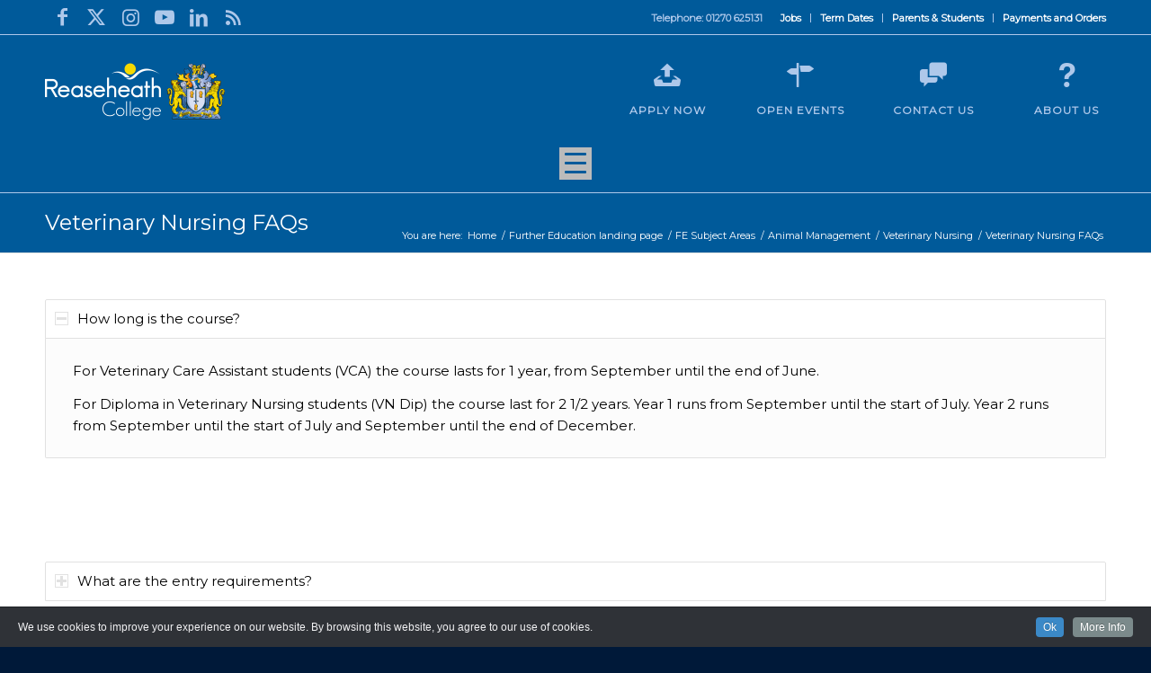

--- FILE ---
content_type: text/html; charset=UTF-8
request_url: https://www.reaseheath.ac.uk/further-education/courses/animal-management/vetnursing/veterinary-nursing-faqs/
body_size: 131461
content:
<!DOCTYPE html>
<html lang="en-GB" xmlns:fb="https://www.facebook.com/2008/fbml" xmlns:addthis="https://www.addthis.com/help/api-spec"  class="html_stretched responsive av-preloader-disabled  html_header_top html_logo_left html_main_nav_header html_menu_right html_large html_header_sticky_disabled html_header_shrinking_disabled html_header_topbar_active html_mobile_menu_tablet html_header_searchicon html_content_align_center html_header_unstick_top_disabled html_header_stretch_disabled html_av-submenu-hidden html_av-submenu-display-click html_av-overlay-side html_av-overlay-side-classic html_av-submenu-noclone html_entry_id_34199 av-cookies-no-cookie-consent av-no-preview av-default-lightbox html_text_menu_active av-mobile-menu-switch-default">
<head>
<meta charset="UTF-8" />


<!-- mobile setting -->
<meta name="viewport" content="width=device-width, initial-scale=1">

<!-- Scripts/CSS and wp_head hook -->
<meta name='robots' content='index, follow, max-image-preview:large, max-snippet:-1, max-video-preview:-1' />

<!-- Google Tag Manager for WordPress by gtm4wp.com -->
<script data-cfasync="false" data-pagespeed-no-defer>
	var gtm4wp_datalayer_name = "dataLayer";
	var dataLayer = dataLayer || [];
</script>
<!-- End Google Tag Manager for WordPress by gtm4wp.com -->
	<!-- This site is optimized with the Yoast SEO plugin v24.4 - https://yoast.com/wordpress/plugins/seo/ -->
	<title>Veterinary Nursing FAQs - Reaseheath College</title>
	<link rel="canonical" href="https://www.reaseheath.ac.uk/further-education/courses/animal-management/vetnursing/veterinary-nursing-faqs/" />
	<meta property="og:locale" content="en_GB" />
	<meta property="og:type" content="article" />
	<meta property="og:title" content="Veterinary Nursing FAQs - Reaseheath College" />
	<meta property="og:url" content="https://www.reaseheath.ac.uk/further-education/courses/animal-management/vetnursing/veterinary-nursing-faqs/" />
	<meta property="og:site_name" content="Reaseheath College" />
	<meta property="article:modified_time" content="2019-10-29T11:12:41+00:00" />
	<meta property="og:image" content="https://www.reaseheath.ac.uk/wp-content/uploads/2020/03/Yoast-SEO-Logo.jpg" />
	<meta property="og:image:width" content="1200" />
	<meta property="og:image:height" content="630" />
	<meta property="og:image:type" content="image/jpeg" />
	<meta name="twitter:label1" content="Estimated reading time" />
	<meta name="twitter:data1" content="14 minutes" />
	<script type="application/ld+json" class="yoast-schema-graph">{"@context":"https://schema.org","@graph":[{"@type":"WebPage","@id":"https://www.reaseheath.ac.uk/further-education/courses/animal-management/vetnursing/veterinary-nursing-faqs/","url":"https://www.reaseheath.ac.uk/further-education/courses/animal-management/vetnursing/veterinary-nursing-faqs/","name":"Veterinary Nursing FAQs - Reaseheath College","isPartOf":{"@id":"https://www.reaseheath.ac.uk/#website"},"datePublished":"2014-04-28T10:30:55+00:00","dateModified":"2019-10-29T11:12:41+00:00","breadcrumb":{"@id":"https://www.reaseheath.ac.uk/further-education/courses/animal-management/vetnursing/veterinary-nursing-faqs/#breadcrumb"},"inLanguage":"en-GB","potentialAction":[{"@type":"ReadAction","target":["https://www.reaseheath.ac.uk/further-education/courses/animal-management/vetnursing/veterinary-nursing-faqs/"]}]},{"@type":"BreadcrumbList","@id":"https://www.reaseheath.ac.uk/further-education/courses/animal-management/vetnursing/veterinary-nursing-faqs/#breadcrumb","itemListElement":[{"@type":"ListItem","position":1,"name":"Home","item":"https://www.reaseheath.ac.uk/home-page/"},{"@type":"ListItem","position":2,"name":"Further Education landing page","item":"https://www.reaseheath.ac.uk/further-education/"},{"@type":"ListItem","position":3,"name":"FE Subject Areas","item":"https://www.reaseheath.ac.uk/further-education/courses/"},{"@type":"ListItem","position":4,"name":"Animal Management","item":"https://www.reaseheath.ac.uk/further-education/courses/animal-management/"},{"@type":"ListItem","position":5,"name":"Veterinary Nursing","item":"https://www.reaseheath.ac.uk/further-education/courses/animal-management/vetnursing/"},{"@type":"ListItem","position":6,"name":"Veterinary Nursing FAQs"}]},{"@type":"WebSite","@id":"https://www.reaseheath.ac.uk/#website","url":"https://www.reaseheath.ac.uk/","name":"Reaseheath College","description":"Further and Higher Education","potentialAction":[{"@type":"SearchAction","target":{"@type":"EntryPoint","urlTemplate":"https://www.reaseheath.ac.uk/?s={search_term_string}"},"query-input":{"@type":"PropertyValueSpecification","valueRequired":true,"valueName":"search_term_string"}}],"inLanguage":"en-GB"}]}</script>
	<!-- / Yoast SEO plugin. -->


<link rel='dns-prefetch' href='//cdnjs.cloudflare.com' />
<link rel="alternate" type="application/rss+xml" title="Reaseheath College &raquo; Feed" href="https://www.reaseheath.ac.uk/feed/" />
<link rel="alternate" type="application/rss+xml" title="Reaseheath College &raquo; Comments Feed" href="https://www.reaseheath.ac.uk/comments/feed/" />
<link rel="alternate" type="text/calendar" title="Reaseheath College &raquo; iCal Feed" href="https://www.reaseheath.ac.uk/events/?ical=1" />

<!-- google webfont font replacement -->

			<script type='text/javascript'>

				(function() {

					/*	check if webfonts are disabled by user setting via cookie - or user must opt in.	*/
					var html = document.getElementsByTagName('html')[0];
					var cookie_check = html.className.indexOf('av-cookies-needs-opt-in') >= 0 || html.className.indexOf('av-cookies-can-opt-out') >= 0;
					var allow_continue = true;
					var silent_accept_cookie = html.className.indexOf('av-cookies-user-silent-accept') >= 0;

					if( cookie_check && ! silent_accept_cookie )
					{
						if( ! document.cookie.match(/aviaCookieConsent/) || html.className.indexOf('av-cookies-session-refused') >= 0 )
						{
							allow_continue = false;
						}
						else
						{
							if( ! document.cookie.match(/aviaPrivacyRefuseCookiesHideBar/) )
							{
								allow_continue = false;
							}
							else if( ! document.cookie.match(/aviaPrivacyEssentialCookiesEnabled/) )
							{
								allow_continue = false;
							}
							else if( document.cookie.match(/aviaPrivacyGoogleWebfontsDisabled/) )
							{
								allow_continue = false;
							}
						}
					}

					if( allow_continue )
					{
						var f = document.createElement('link');

						f.type 	= 'text/css';
						f.rel 	= 'stylesheet';
						f.href 	= 'https://fonts.googleapis.com/css?family=Montserrat&display=auto';
						f.id 	= 'avia-google-webfont';

						document.getElementsByTagName('head')[0].appendChild(f);
					}
				})();

			</script>
			<script type="text/javascript">
/* <![CDATA[ */
window._wpemojiSettings = {"baseUrl":"https:\/\/s.w.org\/images\/core\/emoji\/15.0.3\/72x72\/","ext":".png","svgUrl":"https:\/\/s.w.org\/images\/core\/emoji\/15.0.3\/svg\/","svgExt":".svg","source":{"concatemoji":"https:\/\/www.reaseheath.ac.uk\/wp-includes\/js\/wp-emoji-release.min.js?ver=6.5.7"}};
/*! This file is auto-generated */
!function(i,n){var o,s,e;function c(e){try{var t={supportTests:e,timestamp:(new Date).valueOf()};sessionStorage.setItem(o,JSON.stringify(t))}catch(e){}}function p(e,t,n){e.clearRect(0,0,e.canvas.width,e.canvas.height),e.fillText(t,0,0);var t=new Uint32Array(e.getImageData(0,0,e.canvas.width,e.canvas.height).data),r=(e.clearRect(0,0,e.canvas.width,e.canvas.height),e.fillText(n,0,0),new Uint32Array(e.getImageData(0,0,e.canvas.width,e.canvas.height).data));return t.every(function(e,t){return e===r[t]})}function u(e,t,n){switch(t){case"flag":return n(e,"\ud83c\udff3\ufe0f\u200d\u26a7\ufe0f","\ud83c\udff3\ufe0f\u200b\u26a7\ufe0f")?!1:!n(e,"\ud83c\uddfa\ud83c\uddf3","\ud83c\uddfa\u200b\ud83c\uddf3")&&!n(e,"\ud83c\udff4\udb40\udc67\udb40\udc62\udb40\udc65\udb40\udc6e\udb40\udc67\udb40\udc7f","\ud83c\udff4\u200b\udb40\udc67\u200b\udb40\udc62\u200b\udb40\udc65\u200b\udb40\udc6e\u200b\udb40\udc67\u200b\udb40\udc7f");case"emoji":return!n(e,"\ud83d\udc26\u200d\u2b1b","\ud83d\udc26\u200b\u2b1b")}return!1}function f(e,t,n){var r="undefined"!=typeof WorkerGlobalScope&&self instanceof WorkerGlobalScope?new OffscreenCanvas(300,150):i.createElement("canvas"),a=r.getContext("2d",{willReadFrequently:!0}),o=(a.textBaseline="top",a.font="600 32px Arial",{});return e.forEach(function(e){o[e]=t(a,e,n)}),o}function t(e){var t=i.createElement("script");t.src=e,t.defer=!0,i.head.appendChild(t)}"undefined"!=typeof Promise&&(o="wpEmojiSettingsSupports",s=["flag","emoji"],n.supports={everything:!0,everythingExceptFlag:!0},e=new Promise(function(e){i.addEventListener("DOMContentLoaded",e,{once:!0})}),new Promise(function(t){var n=function(){try{var e=JSON.parse(sessionStorage.getItem(o));if("object"==typeof e&&"number"==typeof e.timestamp&&(new Date).valueOf()<e.timestamp+604800&&"object"==typeof e.supportTests)return e.supportTests}catch(e){}return null}();if(!n){if("undefined"!=typeof Worker&&"undefined"!=typeof OffscreenCanvas&&"undefined"!=typeof URL&&URL.createObjectURL&&"undefined"!=typeof Blob)try{var e="postMessage("+f.toString()+"("+[JSON.stringify(s),u.toString(),p.toString()].join(",")+"));",r=new Blob([e],{type:"text/javascript"}),a=new Worker(URL.createObjectURL(r),{name:"wpTestEmojiSupports"});return void(a.onmessage=function(e){c(n=e.data),a.terminate(),t(n)})}catch(e){}c(n=f(s,u,p))}t(n)}).then(function(e){for(var t in e)n.supports[t]=e[t],n.supports.everything=n.supports.everything&&n.supports[t],"flag"!==t&&(n.supports.everythingExceptFlag=n.supports.everythingExceptFlag&&n.supports[t]);n.supports.everythingExceptFlag=n.supports.everythingExceptFlag&&!n.supports.flag,n.DOMReady=!1,n.readyCallback=function(){n.DOMReady=!0}}).then(function(){return e}).then(function(){var e;n.supports.everything||(n.readyCallback(),(e=n.source||{}).concatemoji?t(e.concatemoji):e.wpemoji&&e.twemoji&&(t(e.twemoji),t(e.wpemoji)))}))}((window,document),window._wpemojiSettings);
/* ]]> */
</script>
<link rel='stylesheet' id='cookieinfo-css' href='https://www.reaseheath.ac.uk/wp-content/plugins/CookieInfo/css/cookieinfo.css?ver=1.0' type='text/css' media='all' />
<link rel='stylesheet' id='avia-grid-css' href='https://www.reaseheath.ac.uk/wp-content/themes/enfold/css/grid.css?ver=5.7.1' type='text/css' media='all' />
<link rel='stylesheet' id='avia-base-css' href='https://www.reaseheath.ac.uk/wp-content/themes/enfold/css/base.css?ver=5.7.1' type='text/css' media='all' />
<link rel='stylesheet' id='avia-layout-css' href='https://www.reaseheath.ac.uk/wp-content/themes/enfold/css/layout.css?ver=5.7.1' type='text/css' media='all' />
<link rel='stylesheet' id='avia-module-audioplayer-css' href='https://www.reaseheath.ac.uk/wp-content/themes/enfold/config-templatebuilder/avia-shortcodes/audio-player/audio-player.css?ver=5.7.1' type='text/css' media='all' />
<link rel='stylesheet' id='avia-module-blog-css' href='https://www.reaseheath.ac.uk/wp-content/themes/enfold/config-templatebuilder/avia-shortcodes/blog/blog.css?ver=5.7.1' type='text/css' media='all' />
<link rel='stylesheet' id='avia-module-postslider-css' href='https://www.reaseheath.ac.uk/wp-content/themes/enfold/config-templatebuilder/avia-shortcodes/postslider/postslider.css?ver=5.7.1' type='text/css' media='all' />
<link rel='stylesheet' id='avia-module-button-css' href='https://www.reaseheath.ac.uk/wp-content/themes/enfold/config-templatebuilder/avia-shortcodes/buttons/buttons.css?ver=5.7.1' type='text/css' media='all' />
<link rel='stylesheet' id='avia-module-buttonrow-css' href='https://www.reaseheath.ac.uk/wp-content/themes/enfold/config-templatebuilder/avia-shortcodes/buttonrow/buttonrow.css?ver=5.7.1' type='text/css' media='all' />
<link rel='stylesheet' id='avia-module-button-fullwidth-css' href='https://www.reaseheath.ac.uk/wp-content/themes/enfold/config-templatebuilder/avia-shortcodes/buttons_fullwidth/buttons_fullwidth.css?ver=5.7.1' type='text/css' media='all' />
<link rel='stylesheet' id='avia-module-catalogue-css' href='https://www.reaseheath.ac.uk/wp-content/themes/enfold/config-templatebuilder/avia-shortcodes/catalogue/catalogue.css?ver=5.7.1' type='text/css' media='all' />
<link rel='stylesheet' id='avia-module-comments-css' href='https://www.reaseheath.ac.uk/wp-content/themes/enfold/config-templatebuilder/avia-shortcodes/comments/comments.css?ver=5.7.1' type='text/css' media='all' />
<link rel='stylesheet' id='avia-module-contact-css' href='https://www.reaseheath.ac.uk/wp-content/themes/enfold/config-templatebuilder/avia-shortcodes/contact/contact.css?ver=5.7.1' type='text/css' media='all' />
<link rel='stylesheet' id='avia-module-slideshow-css' href='https://www.reaseheath.ac.uk/wp-content/themes/enfold/config-templatebuilder/avia-shortcodes/slideshow/slideshow.css?ver=5.7.1' type='text/css' media='all' />
<link rel='stylesheet' id='avia-module-slideshow-contentpartner-css' href='https://www.reaseheath.ac.uk/wp-content/themes/enfold/config-templatebuilder/avia-shortcodes/contentslider/contentslider.css?ver=5.7.1' type='text/css' media='all' />
<link rel='stylesheet' id='avia-module-countdown-css' href='https://www.reaseheath.ac.uk/wp-content/themes/enfold/config-templatebuilder/avia-shortcodes/countdown/countdown.css?ver=5.7.1' type='text/css' media='all' />
<link rel='stylesheet' id='avia-module-events-upcoming-css' href='https://www.reaseheath.ac.uk/wp-content/themes/enfold/config-templatebuilder/avia-shortcodes/events_upcoming/events_upcoming.css?ver=5.7.1' type='text/css' media='all' />
<link rel='stylesheet' id='avia-module-gallery-css' href='https://www.reaseheath.ac.uk/wp-content/themes/enfold/config-templatebuilder/avia-shortcodes/gallery/gallery.css?ver=5.7.1' type='text/css' media='all' />
<link rel='stylesheet' id='avia-module-gallery-hor-css' href='https://www.reaseheath.ac.uk/wp-content/themes/enfold/config-templatebuilder/avia-shortcodes/gallery_horizontal/gallery_horizontal.css?ver=5.7.1' type='text/css' media='all' />
<link rel='stylesheet' id='avia-module-maps-css' href='https://www.reaseheath.ac.uk/wp-content/themes/enfold/config-templatebuilder/avia-shortcodes/google_maps/google_maps.css?ver=5.7.1' type='text/css' media='all' />
<link rel='stylesheet' id='avia-module-gridrow-css' href='https://www.reaseheath.ac.uk/wp-content/themes/enfold/config-templatebuilder/avia-shortcodes/grid_row/grid_row.css?ver=5.7.1' type='text/css' media='all' />
<link rel='stylesheet' id='avia-module-heading-css' href='https://www.reaseheath.ac.uk/wp-content/themes/enfold/config-templatebuilder/avia-shortcodes/heading/heading.css?ver=5.7.1' type='text/css' media='all' />
<link rel='stylesheet' id='avia-module-rotator-css' href='https://www.reaseheath.ac.uk/wp-content/themes/enfold/config-templatebuilder/avia-shortcodes/headline_rotator/headline_rotator.css?ver=5.7.1' type='text/css' media='all' />
<link rel='stylesheet' id='avia-module-hr-css' href='https://www.reaseheath.ac.uk/wp-content/themes/enfold/config-templatebuilder/avia-shortcodes/hr/hr.css?ver=5.7.1' type='text/css' media='all' />
<link rel='stylesheet' id='avia-module-icon-css' href='https://www.reaseheath.ac.uk/wp-content/themes/enfold/config-templatebuilder/avia-shortcodes/icon/icon.css?ver=5.7.1' type='text/css' media='all' />
<link rel='stylesheet' id='avia-module-icon-circles-css' href='https://www.reaseheath.ac.uk/wp-content/themes/enfold/config-templatebuilder/avia-shortcodes/icon_circles/icon_circles.css?ver=5.7.1' type='text/css' media='all' />
<link rel='stylesheet' id='avia-module-iconbox-css' href='https://www.reaseheath.ac.uk/wp-content/themes/enfold/config-templatebuilder/avia-shortcodes/iconbox/iconbox.css?ver=5.7.1' type='text/css' media='all' />
<link rel='stylesheet' id='avia-module-icongrid-css' href='https://www.reaseheath.ac.uk/wp-content/themes/enfold/config-templatebuilder/avia-shortcodes/icongrid/icongrid.css?ver=5.7.1' type='text/css' media='all' />
<link rel='stylesheet' id='avia-module-iconlist-css' href='https://www.reaseheath.ac.uk/wp-content/themes/enfold/config-templatebuilder/avia-shortcodes/iconlist/iconlist.css?ver=5.7.1' type='text/css' media='all' />
<link rel='stylesheet' id='avia-module-image-css' href='https://www.reaseheath.ac.uk/wp-content/themes/enfold/config-templatebuilder/avia-shortcodes/image/image.css?ver=5.7.1' type='text/css' media='all' />
<link rel='stylesheet' id='avia-module-image-diff-css' href='https://www.reaseheath.ac.uk/wp-content/themes/enfold/config-templatebuilder/avia-shortcodes/image_diff/image_diff.css?ver=5.7.1' type='text/css' media='all' />
<link rel='stylesheet' id='avia-module-hotspot-css' href='https://www.reaseheath.ac.uk/wp-content/themes/enfold/config-templatebuilder/avia-shortcodes/image_hotspots/image_hotspots.css?ver=5.7.1' type='text/css' media='all' />
<link rel='stylesheet' id='avia-module-sc-lottie-animation-css' href='https://www.reaseheath.ac.uk/wp-content/themes/enfold/config-templatebuilder/avia-shortcodes/lottie_animation/lottie_animation.css?ver=5.7.1' type='text/css' media='all' />
<link rel='stylesheet' id='avia-module-magazine-css' href='https://www.reaseheath.ac.uk/wp-content/themes/enfold/config-templatebuilder/avia-shortcodes/magazine/magazine.css?ver=5.7.1' type='text/css' media='all' />
<link rel='stylesheet' id='avia-module-masonry-css' href='https://www.reaseheath.ac.uk/wp-content/themes/enfold/config-templatebuilder/avia-shortcodes/masonry_entries/masonry_entries.css?ver=5.7.1' type='text/css' media='all' />
<link rel='stylesheet' id='avia-siteloader-css' href='https://www.reaseheath.ac.uk/wp-content/themes/enfold/css/avia-snippet-site-preloader.css?ver=5.7.1' type='text/css' media='all' />
<link rel='stylesheet' id='avia-module-menu-css' href='https://www.reaseheath.ac.uk/wp-content/themes/enfold/config-templatebuilder/avia-shortcodes/menu/menu.css?ver=5.7.1' type='text/css' media='all' />
<link rel='stylesheet' id='avia-module-notification-css' href='https://www.reaseheath.ac.uk/wp-content/themes/enfold/config-templatebuilder/avia-shortcodes/notification/notification.css?ver=5.7.1' type='text/css' media='all' />
<link rel='stylesheet' id='avia-module-numbers-css' href='https://www.reaseheath.ac.uk/wp-content/themes/enfold/config-templatebuilder/avia-shortcodes/numbers/numbers.css?ver=5.7.1' type='text/css' media='all' />
<link rel='stylesheet' id='avia-module-portfolio-css' href='https://www.reaseheath.ac.uk/wp-content/themes/enfold/config-templatebuilder/avia-shortcodes/portfolio/portfolio.css?ver=5.7.1' type='text/css' media='all' />
<link rel='stylesheet' id='avia-module-post-metadata-css' href='https://www.reaseheath.ac.uk/wp-content/themes/enfold/config-templatebuilder/avia-shortcodes/post_metadata/post_metadata.css?ver=5.7.1' type='text/css' media='all' />
<link rel='stylesheet' id='avia-module-progress-bar-css' href='https://www.reaseheath.ac.uk/wp-content/themes/enfold/config-templatebuilder/avia-shortcodes/progressbar/progressbar.css?ver=5.7.1' type='text/css' media='all' />
<link rel='stylesheet' id='avia-module-promobox-css' href='https://www.reaseheath.ac.uk/wp-content/themes/enfold/config-templatebuilder/avia-shortcodes/promobox/promobox.css?ver=5.7.1' type='text/css' media='all' />
<link rel='stylesheet' id='avia-sc-search-css' href='https://www.reaseheath.ac.uk/wp-content/themes/enfold/config-templatebuilder/avia-shortcodes/search/search.css?ver=5.7.1' type='text/css' media='all' />
<link rel='stylesheet' id='avia-module-slideshow-accordion-css' href='https://www.reaseheath.ac.uk/wp-content/themes/enfold/config-templatebuilder/avia-shortcodes/slideshow_accordion/slideshow_accordion.css?ver=5.7.1' type='text/css' media='all' />
<link rel='stylesheet' id='avia-module-slideshow-feature-image-css' href='https://www.reaseheath.ac.uk/wp-content/themes/enfold/config-templatebuilder/avia-shortcodes/slideshow_feature_image/slideshow_feature_image.css?ver=5.7.1' type='text/css' media='all' />
<link rel='stylesheet' id='avia-module-slideshow-fullsize-css' href='https://www.reaseheath.ac.uk/wp-content/themes/enfold/config-templatebuilder/avia-shortcodes/slideshow_fullsize/slideshow_fullsize.css?ver=5.7.1' type='text/css' media='all' />
<link rel='stylesheet' id='avia-module-slideshow-fullscreen-css' href='https://www.reaseheath.ac.uk/wp-content/themes/enfold/config-templatebuilder/avia-shortcodes/slideshow_fullscreen/slideshow_fullscreen.css?ver=5.7.1' type='text/css' media='all' />
<link rel='stylesheet' id='avia-module-slideshow-ls-css' href='https://www.reaseheath.ac.uk/wp-content/themes/enfold/config-templatebuilder/avia-shortcodes/slideshow_layerslider/slideshow_layerslider.css?ver=5.7.1' type='text/css' media='all' />
<link rel='stylesheet' id='avia-module-social-css' href='https://www.reaseheath.ac.uk/wp-content/themes/enfold/config-templatebuilder/avia-shortcodes/social_share/social_share.css?ver=5.7.1' type='text/css' media='all' />
<link rel='stylesheet' id='avia-module-tabsection-css' href='https://www.reaseheath.ac.uk/wp-content/themes/enfold/config-templatebuilder/avia-shortcodes/tab_section/tab_section.css?ver=5.7.1' type='text/css' media='all' />
<link rel='stylesheet' id='avia-module-table-css' href='https://www.reaseheath.ac.uk/wp-content/themes/enfold/config-templatebuilder/avia-shortcodes/table/table.css?ver=5.7.1' type='text/css' media='all' />
<link rel='stylesheet' id='avia-module-tabs-css' href='https://www.reaseheath.ac.uk/wp-content/themes/enfold/config-templatebuilder/avia-shortcodes/tabs/tabs.css?ver=5.7.1' type='text/css' media='all' />
<link rel='stylesheet' id='avia-module-team-css' href='https://www.reaseheath.ac.uk/wp-content/themes/enfold/config-templatebuilder/avia-shortcodes/team/team.css?ver=5.7.1' type='text/css' media='all' />
<link rel='stylesheet' id='avia-module-testimonials-css' href='https://www.reaseheath.ac.uk/wp-content/themes/enfold/config-templatebuilder/avia-shortcodes/testimonials/testimonials.css?ver=5.7.1' type='text/css' media='all' />
<link rel='stylesheet' id='avia-module-timeline-css' href='https://www.reaseheath.ac.uk/wp-content/themes/enfold/config-templatebuilder/avia-shortcodes/timeline/timeline.css?ver=5.7.1' type='text/css' media='all' />
<link rel='stylesheet' id='avia-module-toggles-css' href='https://www.reaseheath.ac.uk/wp-content/themes/enfold/config-templatebuilder/avia-shortcodes/toggles/toggles.css?ver=5.7.1' type='text/css' media='all' />
<link rel='stylesheet' id='avia-module-video-css' href='https://www.reaseheath.ac.uk/wp-content/themes/enfold/config-templatebuilder/avia-shortcodes/video/video.css?ver=5.7.1' type='text/css' media='all' />
<style id='wp-emoji-styles-inline-css' type='text/css'>

	img.wp-smiley, img.emoji {
		display: inline !important;
		border: none !important;
		box-shadow: none !important;
		height: 1em !important;
		width: 1em !important;
		margin: 0 0.07em !important;
		vertical-align: -0.1em !important;
		background: none !important;
		padding: 0 !important;
	}
</style>
<link rel='stylesheet' id='wp-block-library-css' href='https://www.reaseheath.ac.uk/wp-includes/css/dist/block-library/style.min.css?ver=6.5.7' type='text/css' media='all' />
<style id='global-styles-inline-css' type='text/css'>
body{--wp--preset--color--black: #000000;--wp--preset--color--cyan-bluish-gray: #abb8c3;--wp--preset--color--white: #ffffff;--wp--preset--color--pale-pink: #f78da7;--wp--preset--color--vivid-red: #cf2e2e;--wp--preset--color--luminous-vivid-orange: #ff6900;--wp--preset--color--luminous-vivid-amber: #fcb900;--wp--preset--color--light-green-cyan: #7bdcb5;--wp--preset--color--vivid-green-cyan: #00d084;--wp--preset--color--pale-cyan-blue: #8ed1fc;--wp--preset--color--vivid-cyan-blue: #0693e3;--wp--preset--color--vivid-purple: #9b51e0;--wp--preset--color--metallic-red: #b02b2c;--wp--preset--color--maximum-yellow-red: #edae44;--wp--preset--color--yellow-sun: #eeee22;--wp--preset--color--palm-leaf: #83a846;--wp--preset--color--aero: #7bb0e7;--wp--preset--color--old-lavender: #745f7e;--wp--preset--color--steel-teal: #5f8789;--wp--preset--color--raspberry-pink: #d65799;--wp--preset--color--medium-turquoise: #4ecac2;--wp--preset--gradient--vivid-cyan-blue-to-vivid-purple: linear-gradient(135deg,rgba(6,147,227,1) 0%,rgb(155,81,224) 100%);--wp--preset--gradient--light-green-cyan-to-vivid-green-cyan: linear-gradient(135deg,rgb(122,220,180) 0%,rgb(0,208,130) 100%);--wp--preset--gradient--luminous-vivid-amber-to-luminous-vivid-orange: linear-gradient(135deg,rgba(252,185,0,1) 0%,rgba(255,105,0,1) 100%);--wp--preset--gradient--luminous-vivid-orange-to-vivid-red: linear-gradient(135deg,rgba(255,105,0,1) 0%,rgb(207,46,46) 100%);--wp--preset--gradient--very-light-gray-to-cyan-bluish-gray: linear-gradient(135deg,rgb(238,238,238) 0%,rgb(169,184,195) 100%);--wp--preset--gradient--cool-to-warm-spectrum: linear-gradient(135deg,rgb(74,234,220) 0%,rgb(151,120,209) 20%,rgb(207,42,186) 40%,rgb(238,44,130) 60%,rgb(251,105,98) 80%,rgb(254,248,76) 100%);--wp--preset--gradient--blush-light-purple: linear-gradient(135deg,rgb(255,206,236) 0%,rgb(152,150,240) 100%);--wp--preset--gradient--blush-bordeaux: linear-gradient(135deg,rgb(254,205,165) 0%,rgb(254,45,45) 50%,rgb(107,0,62) 100%);--wp--preset--gradient--luminous-dusk: linear-gradient(135deg,rgb(255,203,112) 0%,rgb(199,81,192) 50%,rgb(65,88,208) 100%);--wp--preset--gradient--pale-ocean: linear-gradient(135deg,rgb(255,245,203) 0%,rgb(182,227,212) 50%,rgb(51,167,181) 100%);--wp--preset--gradient--electric-grass: linear-gradient(135deg,rgb(202,248,128) 0%,rgb(113,206,126) 100%);--wp--preset--gradient--midnight: linear-gradient(135deg,rgb(2,3,129) 0%,rgb(40,116,252) 100%);--wp--preset--font-size--small: 1rem;--wp--preset--font-size--medium: 1.125rem;--wp--preset--font-size--large: 1.75rem;--wp--preset--font-size--x-large: clamp(1.75rem, 3vw, 2.25rem);--wp--preset--spacing--20: 0.44rem;--wp--preset--spacing--30: 0.67rem;--wp--preset--spacing--40: 1rem;--wp--preset--spacing--50: 1.5rem;--wp--preset--spacing--60: 2.25rem;--wp--preset--spacing--70: 3.38rem;--wp--preset--spacing--80: 5.06rem;--wp--preset--shadow--natural: 6px 6px 9px rgba(0, 0, 0, 0.2);--wp--preset--shadow--deep: 12px 12px 50px rgba(0, 0, 0, 0.4);--wp--preset--shadow--sharp: 6px 6px 0px rgba(0, 0, 0, 0.2);--wp--preset--shadow--outlined: 6px 6px 0px -3px rgba(255, 255, 255, 1), 6px 6px rgba(0, 0, 0, 1);--wp--preset--shadow--crisp: 6px 6px 0px rgba(0, 0, 0, 1);}body { margin: 0;--wp--style--global--content-size: 800px;--wp--style--global--wide-size: 1130px; }.wp-site-blocks > .alignleft { float: left; margin-right: 2em; }.wp-site-blocks > .alignright { float: right; margin-left: 2em; }.wp-site-blocks > .aligncenter { justify-content: center; margin-left: auto; margin-right: auto; }:where(.is-layout-flex){gap: 0.5em;}:where(.is-layout-grid){gap: 0.5em;}body .is-layout-flow > .alignleft{float: left;margin-inline-start: 0;margin-inline-end: 2em;}body .is-layout-flow > .alignright{float: right;margin-inline-start: 2em;margin-inline-end: 0;}body .is-layout-flow > .aligncenter{margin-left: auto !important;margin-right: auto !important;}body .is-layout-constrained > .alignleft{float: left;margin-inline-start: 0;margin-inline-end: 2em;}body .is-layout-constrained > .alignright{float: right;margin-inline-start: 2em;margin-inline-end: 0;}body .is-layout-constrained > .aligncenter{margin-left: auto !important;margin-right: auto !important;}body .is-layout-constrained > :where(:not(.alignleft):not(.alignright):not(.alignfull)){max-width: var(--wp--style--global--content-size);margin-left: auto !important;margin-right: auto !important;}body .is-layout-constrained > .alignwide{max-width: var(--wp--style--global--wide-size);}body .is-layout-flex{display: flex;}body .is-layout-flex{flex-wrap: wrap;align-items: center;}body .is-layout-flex > *{margin: 0;}body .is-layout-grid{display: grid;}body .is-layout-grid > *{margin: 0;}body{padding-top: 0px;padding-right: 0px;padding-bottom: 0px;padding-left: 0px;}a:where(:not(.wp-element-button)){text-decoration: underline;}.wp-element-button, .wp-block-button__link{background-color: #32373c;border-width: 0;color: #fff;font-family: inherit;font-size: inherit;line-height: inherit;padding: calc(0.667em + 2px) calc(1.333em + 2px);text-decoration: none;}.has-black-color{color: var(--wp--preset--color--black) !important;}.has-cyan-bluish-gray-color{color: var(--wp--preset--color--cyan-bluish-gray) !important;}.has-white-color{color: var(--wp--preset--color--white) !important;}.has-pale-pink-color{color: var(--wp--preset--color--pale-pink) !important;}.has-vivid-red-color{color: var(--wp--preset--color--vivid-red) !important;}.has-luminous-vivid-orange-color{color: var(--wp--preset--color--luminous-vivid-orange) !important;}.has-luminous-vivid-amber-color{color: var(--wp--preset--color--luminous-vivid-amber) !important;}.has-light-green-cyan-color{color: var(--wp--preset--color--light-green-cyan) !important;}.has-vivid-green-cyan-color{color: var(--wp--preset--color--vivid-green-cyan) !important;}.has-pale-cyan-blue-color{color: var(--wp--preset--color--pale-cyan-blue) !important;}.has-vivid-cyan-blue-color{color: var(--wp--preset--color--vivid-cyan-blue) !important;}.has-vivid-purple-color{color: var(--wp--preset--color--vivid-purple) !important;}.has-metallic-red-color{color: var(--wp--preset--color--metallic-red) !important;}.has-maximum-yellow-red-color{color: var(--wp--preset--color--maximum-yellow-red) !important;}.has-yellow-sun-color{color: var(--wp--preset--color--yellow-sun) !important;}.has-palm-leaf-color{color: var(--wp--preset--color--palm-leaf) !important;}.has-aero-color{color: var(--wp--preset--color--aero) !important;}.has-old-lavender-color{color: var(--wp--preset--color--old-lavender) !important;}.has-steel-teal-color{color: var(--wp--preset--color--steel-teal) !important;}.has-raspberry-pink-color{color: var(--wp--preset--color--raspberry-pink) !important;}.has-medium-turquoise-color{color: var(--wp--preset--color--medium-turquoise) !important;}.has-black-background-color{background-color: var(--wp--preset--color--black) !important;}.has-cyan-bluish-gray-background-color{background-color: var(--wp--preset--color--cyan-bluish-gray) !important;}.has-white-background-color{background-color: var(--wp--preset--color--white) !important;}.has-pale-pink-background-color{background-color: var(--wp--preset--color--pale-pink) !important;}.has-vivid-red-background-color{background-color: var(--wp--preset--color--vivid-red) !important;}.has-luminous-vivid-orange-background-color{background-color: var(--wp--preset--color--luminous-vivid-orange) !important;}.has-luminous-vivid-amber-background-color{background-color: var(--wp--preset--color--luminous-vivid-amber) !important;}.has-light-green-cyan-background-color{background-color: var(--wp--preset--color--light-green-cyan) !important;}.has-vivid-green-cyan-background-color{background-color: var(--wp--preset--color--vivid-green-cyan) !important;}.has-pale-cyan-blue-background-color{background-color: var(--wp--preset--color--pale-cyan-blue) !important;}.has-vivid-cyan-blue-background-color{background-color: var(--wp--preset--color--vivid-cyan-blue) !important;}.has-vivid-purple-background-color{background-color: var(--wp--preset--color--vivid-purple) !important;}.has-metallic-red-background-color{background-color: var(--wp--preset--color--metallic-red) !important;}.has-maximum-yellow-red-background-color{background-color: var(--wp--preset--color--maximum-yellow-red) !important;}.has-yellow-sun-background-color{background-color: var(--wp--preset--color--yellow-sun) !important;}.has-palm-leaf-background-color{background-color: var(--wp--preset--color--palm-leaf) !important;}.has-aero-background-color{background-color: var(--wp--preset--color--aero) !important;}.has-old-lavender-background-color{background-color: var(--wp--preset--color--old-lavender) !important;}.has-steel-teal-background-color{background-color: var(--wp--preset--color--steel-teal) !important;}.has-raspberry-pink-background-color{background-color: var(--wp--preset--color--raspberry-pink) !important;}.has-medium-turquoise-background-color{background-color: var(--wp--preset--color--medium-turquoise) !important;}.has-black-border-color{border-color: var(--wp--preset--color--black) !important;}.has-cyan-bluish-gray-border-color{border-color: var(--wp--preset--color--cyan-bluish-gray) !important;}.has-white-border-color{border-color: var(--wp--preset--color--white) !important;}.has-pale-pink-border-color{border-color: var(--wp--preset--color--pale-pink) !important;}.has-vivid-red-border-color{border-color: var(--wp--preset--color--vivid-red) !important;}.has-luminous-vivid-orange-border-color{border-color: var(--wp--preset--color--luminous-vivid-orange) !important;}.has-luminous-vivid-amber-border-color{border-color: var(--wp--preset--color--luminous-vivid-amber) !important;}.has-light-green-cyan-border-color{border-color: var(--wp--preset--color--light-green-cyan) !important;}.has-vivid-green-cyan-border-color{border-color: var(--wp--preset--color--vivid-green-cyan) !important;}.has-pale-cyan-blue-border-color{border-color: var(--wp--preset--color--pale-cyan-blue) !important;}.has-vivid-cyan-blue-border-color{border-color: var(--wp--preset--color--vivid-cyan-blue) !important;}.has-vivid-purple-border-color{border-color: var(--wp--preset--color--vivid-purple) !important;}.has-metallic-red-border-color{border-color: var(--wp--preset--color--metallic-red) !important;}.has-maximum-yellow-red-border-color{border-color: var(--wp--preset--color--maximum-yellow-red) !important;}.has-yellow-sun-border-color{border-color: var(--wp--preset--color--yellow-sun) !important;}.has-palm-leaf-border-color{border-color: var(--wp--preset--color--palm-leaf) !important;}.has-aero-border-color{border-color: var(--wp--preset--color--aero) !important;}.has-old-lavender-border-color{border-color: var(--wp--preset--color--old-lavender) !important;}.has-steel-teal-border-color{border-color: var(--wp--preset--color--steel-teal) !important;}.has-raspberry-pink-border-color{border-color: var(--wp--preset--color--raspberry-pink) !important;}.has-medium-turquoise-border-color{border-color: var(--wp--preset--color--medium-turquoise) !important;}.has-vivid-cyan-blue-to-vivid-purple-gradient-background{background: var(--wp--preset--gradient--vivid-cyan-blue-to-vivid-purple) !important;}.has-light-green-cyan-to-vivid-green-cyan-gradient-background{background: var(--wp--preset--gradient--light-green-cyan-to-vivid-green-cyan) !important;}.has-luminous-vivid-amber-to-luminous-vivid-orange-gradient-background{background: var(--wp--preset--gradient--luminous-vivid-amber-to-luminous-vivid-orange) !important;}.has-luminous-vivid-orange-to-vivid-red-gradient-background{background: var(--wp--preset--gradient--luminous-vivid-orange-to-vivid-red) !important;}.has-very-light-gray-to-cyan-bluish-gray-gradient-background{background: var(--wp--preset--gradient--very-light-gray-to-cyan-bluish-gray) !important;}.has-cool-to-warm-spectrum-gradient-background{background: var(--wp--preset--gradient--cool-to-warm-spectrum) !important;}.has-blush-light-purple-gradient-background{background: var(--wp--preset--gradient--blush-light-purple) !important;}.has-blush-bordeaux-gradient-background{background: var(--wp--preset--gradient--blush-bordeaux) !important;}.has-luminous-dusk-gradient-background{background: var(--wp--preset--gradient--luminous-dusk) !important;}.has-pale-ocean-gradient-background{background: var(--wp--preset--gradient--pale-ocean) !important;}.has-electric-grass-gradient-background{background: var(--wp--preset--gradient--electric-grass) !important;}.has-midnight-gradient-background{background: var(--wp--preset--gradient--midnight) !important;}.has-small-font-size{font-size: var(--wp--preset--font-size--small) !important;}.has-medium-font-size{font-size: var(--wp--preset--font-size--medium) !important;}.has-large-font-size{font-size: var(--wp--preset--font-size--large) !important;}.has-x-large-font-size{font-size: var(--wp--preset--font-size--x-large) !important;}
.wp-block-navigation a:where(:not(.wp-element-button)){color: inherit;}
:where(.wp-block-post-template.is-layout-flex){gap: 1.25em;}:where(.wp-block-post-template.is-layout-grid){gap: 1.25em;}
:where(.wp-block-columns.is-layout-flex){gap: 2em;}:where(.wp-block-columns.is-layout-grid){gap: 2em;}
.wp-block-pullquote{font-size: 1.5em;line-height: 1.6;}
</style>
<link rel='stylesheet' id='aptf-bxslider-css' href='https://www.reaseheath.ac.uk/wp-content/plugins/accesspress-twitter-feed/css/jquery.bxslider.css?ver=1.6.9' type='text/css' media='all' />
<link rel='stylesheet' id='aptf-front-css-css' href='https://www.reaseheath.ac.uk/wp-content/plugins/accesspress-twitter-feed/css/frontend.css?ver=1.6.9' type='text/css' media='all' />
<link rel='stylesheet' id='aptf-font-css-css' href='https://www.reaseheath.ac.uk/wp-content/plugins/accesspress-twitter-feed/css/fonts.css?ver=1.6.9' type='text/css' media='all' />
<link rel='stylesheet' id='contact-form-7-css' href='https://www.reaseheath.ac.uk/wp-content/plugins/contact-form-7/includes/css/styles.css?ver=5.9.7' type='text/css' media='all' />
<link rel='stylesheet' id='gravityforms-autocomplete-css' href='https://cdnjs.cloudflare.com/ajax/libs/select2/4.0.6-rc.0/css/select2.min.css?ver=6.5.7' type='text/css' media='all' />
<link rel='stylesheet' id='wpa-css-css' href='https://www.reaseheath.ac.uk/wp-content/plugins/honeypot/includes/css/wpa.css?ver=2.3.02' type='text/css' media='all' />
<link rel='stylesheet' id='avia-scs-css' href='https://www.reaseheath.ac.uk/wp-content/themes/enfold/css/shortcodes.css?ver=5.7.1' type='text/css' media='all' />
<link rel='stylesheet' id='avia-fold-unfold-css' href='https://www.reaseheath.ac.uk/wp-content/themes/enfold/css/avia-snippet-fold-unfold.css?ver=5.7.1' type='text/css' media='all' />
<link rel='stylesheet' id='avia-popup-css-css' href='https://www.reaseheath.ac.uk/wp-content/themes/enfold/js/aviapopup/magnific-popup.min.css?ver=5.7.1' type='text/css' media='screen' />
<link rel='stylesheet' id='avia-lightbox-css' href='https://www.reaseheath.ac.uk/wp-content/themes/enfold/css/avia-snippet-lightbox.css?ver=5.7.1' type='text/css' media='screen' />
<link rel='stylesheet' id='avia-widget-css-css' href='https://www.reaseheath.ac.uk/wp-content/themes/enfold/css/avia-snippet-widget.css?ver=5.7.1' type='text/css' media='screen' />
<link rel='stylesheet' id='avia-dynamic-css' href='https://www.reaseheath.ac.uk/wp-content/uploads/dynamic_avia/reaseheath_college.css?ver=693a1bbac628f' type='text/css' media='all' />
<link rel='stylesheet' id='avia-custom-css' href='https://www.reaseheath.ac.uk/wp-content/themes/enfold/css/custom.css?ver=5.7.1' type='text/css' media='all' />
<link rel='stylesheet' id='avia-style-css' href='https://www.reaseheath.ac.uk/wp-content/themes/reaseheath/style.css?ver=5.7.1' type='text/css' media='all' />
<link rel='stylesheet' id='avia-events-cal-css' href='https://www.reaseheath.ac.uk/wp-content/themes/enfold/config-events-calendar/event-mod.css?ver=5.7.1' type='text/css' media='all' />
<link rel='stylesheet' id='addthis_all_pages-css' href='https://www.reaseheath.ac.uk/wp-content/plugins/addthis/frontend/build/addthis_wordpress_public.min.css?ver=6.5.7' type='text/css' media='all' />
<link rel='stylesheet' id='avia-gravity-css' href='https://www.reaseheath.ac.uk/wp-content/themes/enfold/config-gravityforms/gravity-mod.css?ver=5.7.1' type='text/css' media='screen' />
<link rel='stylesheet' id='avia-single-post-34199-css' href='https://www.reaseheath.ac.uk/wp-content/uploads/dynamic_avia/avia_posts_css/post-34199.css?ver=ver-1765423803' type='text/css' media='all' />
<script type="text/javascript" src="https://www.reaseheath.ac.uk/wp-includes/js/jquery/jquery.min.js?ver=3.7.1" id="jquery-core-js"></script>
<script type="text/javascript" src="https://www.reaseheath.ac.uk/wp-includes/js/jquery/jquery-migrate.min.js?ver=3.4.1" id="jquery-migrate-js"></script>
<script type="text/javascript" src="https://www.reaseheath.ac.uk/wp-content/plugins/accesspress-twitter-feed/js/jquery.bxslider.min.js?ver=1.6.9" id="aptf-bxslider-js"></script>
<script type="text/javascript" src="https://www.reaseheath.ac.uk/wp-content/plugins/accesspress-twitter-feed/js/frontend.js?ver=1.6.9" id="aptf-front-js-js"></script>
<script type="text/javascript" src="https://cdnjs.cloudflare.com/ajax/libs/select2/4.0.6-rc.0/js/select2.min.js?ver=6.5.7" id="gravityforms-autocomplete-js"></script>
<script type="text/javascript" src="https://www.reaseheath.ac.uk/wp-content/themes/enfold/js/avia-js.js?ver=5.7.1" id="avia-js-js"></script>
<script type="text/javascript" src="https://www.reaseheath.ac.uk/wp-content/themes/enfold/js/avia-compat.js?ver=5.7.1" id="avia-compat-js"></script>
<link rel="https://api.w.org/" href="https://www.reaseheath.ac.uk/wp-json/" /><link rel="alternate" type="application/json" href="https://www.reaseheath.ac.uk/wp-json/wp/v2/pages/34199" /><link rel="EditURI" type="application/rsd+xml" title="RSD" href="https://www.reaseheath.ac.uk/xmlrpc.php?rsd" />
<meta name="generator" content="WordPress 6.5.7" />
<link rel='shortlink' href='https://www.reaseheath.ac.uk/?p=34199' />
<link rel="alternate" type="application/json+oembed" href="https://www.reaseheath.ac.uk/wp-json/oembed/1.0/embed?url=https%3A%2F%2Fwww.reaseheath.ac.uk%2Ffurther-education%2Fcourses%2Fanimal-management%2Fvetnursing%2Fveterinary-nursing-faqs%2F" />
<link rel="alternate" type="text/xml+oembed" href="https://www.reaseheath.ac.uk/wp-json/oembed/1.0/embed?url=https%3A%2F%2Fwww.reaseheath.ac.uk%2Ffurther-education%2Fcourses%2Fanimal-management%2Fvetnursing%2Fveterinary-nursing-faqs%2F&#038;format=xml" />
<style type="text/css" media="screen"></style><meta name="tec-api-version" content="v1"><meta name="tec-api-origin" content="https://www.reaseheath.ac.uk"><link rel="alternate" href="https://www.reaseheath.ac.uk/wp-json/tribe/events/v1/" />
<!-- Google Tag Manager for WordPress by gtm4wp.com -->
<!-- GTM Container placement set to footer -->
<script data-cfasync="false" data-pagespeed-no-defer type="text/javascript">
	var dataLayer_content = {"pagePostType":"page","pagePostType2":"single-page","pagePostAuthor":"Sophie Tatton"};
	dataLayer.push( dataLayer_content );
</script>
<script data-cfasync="false" data-pagespeed-no-defer type="text/javascript">
(function(w,d,s,l,i){w[l]=w[l]||[];w[l].push({'gtm.start':
new Date().getTime(),event:'gtm.js'});var f=d.getElementsByTagName(s)[0],
j=d.createElement(s),dl=l!='dataLayer'?'&l='+l:'';j.async=true;j.src=
'//www.googletagmanager.com/gtm.js?id='+i+dl;f.parentNode.insertBefore(j,f);
})(window,document,'script','dataLayer','GTM-5VC99LB');
</script>
<!-- End Google Tag Manager for WordPress by gtm4wp.com --><link rel="profile" href="https://gmpg.org/xfn/11" />
<link rel="alternate" type="application/rss+xml" title="Reaseheath College RSS2 Feed" href="https://www.reaseheath.ac.uk/feed/" />
<link rel="pingback" href="https://www.reaseheath.ac.uk/xmlrpc.php" />
<!--[if lt IE 9]><script src="https://www.reaseheath.ac.uk/wp-content/themes/enfold/js/html5shiv.js"></script><![endif]-->
<link rel="icon" href="https://www.reaseheath.ac.uk/wp-content/uploads/2016/03/reaseheath-crest.png" type="image/png">
<link rel="preconnect" href="//code.tidio.co"><script data-cfasync="false" type="text/javascript">if (window.addthis_product === undefined) { window.addthis_product = "wpp"; } if (window.wp_product_version === undefined) { window.wp_product_version = "wpp-6.2.7"; } if (window.addthis_share === undefined) { window.addthis_share = {}; } if (window.addthis_config === undefined) { window.addthis_config = {"data_track_clickback":true,"ignore_server_config":true,"ui_atversion":300,"ui_508_compliant":true}; } if (window.addthis_layers === undefined) { window.addthis_layers = {}; } if (window.addthis_layers_tools === undefined) { window.addthis_layers_tools = [{"sharetoolbox":{"numPreferredServices":5,"thirdPartyButtons":true,"services":"facebook_like,tweet,pinterest_pinit,counter","elements":".addthis_inline_share_toolbox_below,.at-below-post-homepage,.at-below-post-arch-page,.at-below-post,.at-below-post-page"}}]; } else { window.addthis_layers_tools.push({"sharetoolbox":{"numPreferredServices":5,"thirdPartyButtons":true,"services":"facebook_like,tweet,pinterest_pinit,counter","elements":".addthis_inline_share_toolbox_below,.at-below-post-homepage,.at-below-post-arch-page,.at-below-post,.at-below-post-page"}});  } if (window.addthis_plugin_info === undefined) { window.addthis_plugin_info = {"info_status":"enabled","cms_name":"WordPress","plugin_name":"Share Buttons by AddThis","plugin_version":"6.2.7","plugin_mode":"WordPress","anonymous_profile_id":"wp-36077e4435d8c4606297b55f02ddd415","page_info":{"template":"pages","post_type":""},"sharing_enabled_on_post_via_metabox":false}; } 
                    (function() {
                      var first_load_interval_id = setInterval(function () {
                        if (typeof window.addthis !== 'undefined') {
                          window.clearInterval(first_load_interval_id);
                          if (typeof window.addthis_layers !== 'undefined' && Object.getOwnPropertyNames(window.addthis_layers).length > 0) {
                            window.addthis.layers(window.addthis_layers);
                          }
                          if (Array.isArray(window.addthis_layers_tools)) {
                            for (i = 0; i < window.addthis_layers_tools.length; i++) {
                              window.addthis.layers(window.addthis_layers_tools[i]);
                            }
                          }
                        }
                     },1000)
                    }());
                </script> <script data-cfasync="false" type="text/javascript" src="https://s7.addthis.com/js/300/addthis_widget.js#pubid=ra-4f69a87370a6050f" async="async"></script><style type="text/css">
		@font-face {font-family: 'entypo-fontello'; font-weight: normal; font-style: normal; font-display: auto;
		src: url('https://www.reaseheath.ac.uk/wp-content/themes/enfold/config-templatebuilder/avia-template-builder/assets/fonts/entypo-fontello.woff2') format('woff2'),
		url('https://www.reaseheath.ac.uk/wp-content/themes/enfold/config-templatebuilder/avia-template-builder/assets/fonts/entypo-fontello.woff') format('woff'),
		url('https://www.reaseheath.ac.uk/wp-content/themes/enfold/config-templatebuilder/avia-template-builder/assets/fonts/entypo-fontello.ttf') format('truetype'),
		url('https://www.reaseheath.ac.uk/wp-content/themes/enfold/config-templatebuilder/avia-template-builder/assets/fonts/entypo-fontello.svg#entypo-fontello') format('svg'),
		url('https://www.reaseheath.ac.uk/wp-content/themes/enfold/config-templatebuilder/avia-template-builder/assets/fonts/entypo-fontello.eot'),
		url('https://www.reaseheath.ac.uk/wp-content/themes/enfold/config-templatebuilder/avia-template-builder/assets/fonts/entypo-fontello.eot?#iefix') format('embedded-opentype');
		} #top .avia-font-entypo-fontello, body .avia-font-entypo-fontello, html body [data-av_iconfont='entypo-fontello']:before{ font-family: 'entypo-fontello'; }
		
		@font-face {font-family: 'fontello'; font-weight: normal; font-style: normal; font-display: auto;
		src: url('https://www.reaseheath.ac.uk/wp-content/uploads/avia_fonts/fontello/fontello.woff2') format('woff2'),
		url('https://www.reaseheath.ac.uk/wp-content/uploads/avia_fonts/fontello/fontello.woff') format('woff'),
		url('https://www.reaseheath.ac.uk/wp-content/uploads/avia_fonts/fontello/fontello.ttf') format('truetype'),
		url('https://www.reaseheath.ac.uk/wp-content/uploads/avia_fonts/fontello/fontello.svg#fontello') format('svg'),
		url('https://www.reaseheath.ac.uk/wp-content/uploads/avia_fonts/fontello/fontello.eot'),
		url('https://www.reaseheath.ac.uk/wp-content/uploads/avia_fonts/fontello/fontello.eot?#iefix') format('embedded-opentype');
		} #top .avia-font-fontello, body .avia-font-fontello, html body [data-av_iconfont='fontello']:before{ font-family: 'fontello'; }
		</style>

<!--
Debugging Info for Theme support: 

Theme: Enfold
Version: 5.7.1
Installed: enfold
AviaFramework Version: 5.6
AviaBuilder Version: 5.3
aviaElementManager Version: 1.0.1
- - - - - - - - - - -
ChildTheme: Reaseheath College
ChildTheme Version: 1.0
ChildTheme Installed: enfold

- - - - - - - - - - -
ML:512-PU:90-PLA:31
WP:6.5.7
Compress: CSS:disabled - JS:disabled
Updates: disabled
PLAu:31
-->
</head>

<body id="top" class="page-template-default page page-id-34199 page-child parent-pageid-26697 stretched rtl_columns av-curtain-numeric montserrat further-education courses animal-management vetnursing veterinary-nursing-faqs tribe-no-js avia-responsive-images-support" itemscope="itemscope" itemtype="https://schema.org/WebPage" >

	
	<div id='wrap_all'>

	
<header id='header' class='all_colors header_color light_bg_color  av_header_top av_logo_left av_main_nav_header av_menu_right av_large av_header_sticky_disabled av_header_shrinking_disabled av_header_stretch_disabled av_mobile_menu_tablet av_header_searchicon av_header_unstick_top_disabled av_bottom_nav_disabled  av_header_border_disabled' data-av_shrink_factor='50' role="banner" itemscope="itemscope" itemtype="https://schema.org/WPHeader" >

		<div id='header_meta' class='container_wrap container_wrap_meta  av_icon_active_left av_extra_header_active av_secondary_right av_phone_active_right av_entry_id_34199'>

			      <div class='container'>
			      <ul class='noLightbox social_bookmarks icon_count_6'><li class='social_bookmarks_facebook av-social-link-facebook social_icon_1'><a target="_blank" aria-label="Link to Facebook" href='https://www.facebook.com/reaseheathcollege' aria-hidden='false' data-av_icon='' data-av_iconfont='entypo-fontello' title='Facebook' rel="noopener"><span class='avia_hidden_link_text'>Facebook</span></a></li><li class='social_bookmarks_twitter av-social-link-twitter social_icon_2'><a target="_blank" aria-label="Link to X" href='https://twitter.com/reaseheath' aria-hidden='false' data-av_icon='' data-av_iconfont='entypo-fontello' title='X' rel="noopener"><span class='avia_hidden_link_text'>X</span></a></li><li class='social_bookmarks_instagram av-social-link-instagram social_icon_3'><a target="_blank" aria-label="Link to Instagram" href='https://www.instagram.com/reaseheathcollege/' aria-hidden='false' data-av_icon='' data-av_iconfont='entypo-fontello' title='Instagram' rel="noopener"><span class='avia_hidden_link_text'>Instagram</span></a></li><li class='social_bookmarks_youtube av-social-link-youtube social_icon_4'><a target="_blank" aria-label="Link to Youtube" href='https://www.youtube.com/user/reaseheathcollege' aria-hidden='false' data-av_icon='' data-av_iconfont='entypo-fontello' title='Youtube' rel="noopener"><span class='avia_hidden_link_text'>Youtube</span></a></li><li class='social_bookmarks_linkedin av-social-link-linkedin social_icon_5'><a target="_blank" aria-label="Link to LinkedIn" href='https://www.linkedin.com/school/reaseheath-college' aria-hidden='false' data-av_icon='' data-av_iconfont='entypo-fontello' title='LinkedIn' rel="noopener"><span class='avia_hidden_link_text'>LinkedIn</span></a></li><li class='social_bookmarks_rss av-social-link-rss social_icon_6'><a  aria-label="Link to Rss  this site" href='https://www.reaseheath.ac.uk/feed/' aria-hidden='false' data-av_icon='' data-av_iconfont='entypo-fontello' title='Rss'><span class='avia_hidden_link_text'>Rss</span></a></li></ul><nav class='sub_menu'  role="navigation" itemscope="itemscope" itemtype="https://schema.org/SiteNavigationElement" ><ul role="menu" class="menu" id="avia2-menu"><li role="menuitem" id="menu-item-92727" class="menu-item menu-item-type-custom menu-item-object-custom menu-item-92727"><a href="/job-vacancies/">Jobs</a></li>
<li role="menuitem" id="menu-item-92726" class="menu-item menu-item-type-custom menu-item-object-custom menu-item-92726"><a href="https://www.reaseheath.ac.uk/term-dates/">Term Dates</a></li>
<li role="menuitem" id="menu-item-92725" class="menu-item menu-item-type-custom menu-item-object-custom menu-item-92725"><a href="https://www.reaseheath.ac.uk/contact-us/parents-and-students/">Parents &#038; Students</a></li>
<li role="menuitem" id="menu-item-92728" class="menu-item menu-item-type-custom menu-item-object-custom menu-item-92728"><a href="/online-store/">Payments and Orders</a></li>
</ul></nav><div class='phone-info with_nav'><div>Telephone: 01270 625131</div></div>			      </div>
		</div>

		<div  id='header_main' class='container_wrap container_wrap_logo'>

        
<search>
	<form action="https://www.reaseheath.ac.uk/" id="searchform" method="get" class="av_disable_ajax_search">
		<div>
			<input type="submit" value="" id="searchsubmit" class="button avia-font-entypo-fontello" title="Click to start search" />
			<input type="search" id="s" name="s" value="" aria-label='Search' placeholder='Search' required />
					</div>
	</form>
</search>
<div class='container av-logo-container'><div class='inner-container'><span class='logo avia-standard-logo'><a href='https://www.reaseheath.ac.uk/' class='' aria-label='reaseheath-logo-web-header-1' title='reaseheath-logo-web-header-1'><img src="https://www.reaseheath.ac.uk/wp-content/uploads/2019/09/reaseheath-logo-web-header-1.png" srcset="https://www.reaseheath.ac.uk/wp-content/uploads/2019/09/reaseheath-logo-web-header-1.png 400w, https://www.reaseheath.ac.uk/wp-content/uploads/2019/09/reaseheath-logo-web-header-1-300x150.png 300w" sizes="(max-width: 400px) 100vw, 400px" height="100" width="300" alt='Reaseheath College' title='reaseheath-logo-web-header-1' /></a></span><nav class='main_menu' data-selectname='Select a page'  role="navigation" itemscope="itemscope" itemtype="https://schema.org/SiteNavigationElement" ><div class="avia-menu av-main-nav-wrap"><ul role="menu" class="menu av-main-nav" id="avia-menu"><li role="menuitem" id="menu-item-96225" class="menu-item menu-item-type-custom menu-item-object-custom menu-item-top-level menu-item-top-level-1"><a itemprop="url" tabindex="0"><span class="avia-bullet"></span><span class="avia-menu-text"></span><span class="avia-menu-fx"><span class="avia-arrow-wrap"><span class="avia-arrow"></span></span></span></a></li>
<li role="menuitem" id="menu-item-130433" class="menu-item menu-item-type-custom menu-item-object-custom menu-item-has-children menu-item-top-level menu-item-top-level-2"><a href="https://www.reaseheath.ac.uk/further-education/courses" itemprop="url" tabindex="0"><span class="avia-bullet"></span><span class="avia-menu-text">College Courses</span><span class="avia-menu-fx"><span class="avia-arrow-wrap"><span class="avia-arrow"></span></span></span></a>


<ul class="sub-menu">
	<li role="menuitem" id="menu-item-127418" class="menu-item menu-item-type-custom menu-item-object-custom"><a href="https://www.reaseheath.ac.uk/further-education/courses" itemprop="url" tabindex="0"><span class="avia-bullet"></span><span class="avia-menu-text">Subject Areas</span></a></li>
	<li role="menuitem" id="menu-item-127419" class="menu-item menu-item-type-custom menu-item-object-custom"><a href="https://www.reaseheath.ac.uk/further-education/t-levels/" itemprop="url" tabindex="0"><span class="avia-bullet"></span><span class="avia-menu-text">T Levels</span></a></li>
	<li role="menuitem" id="menu-item-127420" class="menu-item menu-item-type-custom menu-item-object-custom"><a href="https://www.reaseheath.ac.uk/apprenticeships/" itemprop="url" tabindex="0"><span class="avia-bullet"></span><span class="avia-menu-text">Apprenticeships</span></a></li>
	<li role="menuitem" id="menu-item-127421" class="menu-item menu-item-type-custom menu-item-object-custom"><a href="https://www.reaseheath.ac.uk/14-16-students/" itemprop="url" tabindex="0"><span class="avia-bullet"></span><span class="avia-menu-text">14 &#8211; 16 Students</span></a></li>
</ul>
</li>
<li role="menuitem" id="menu-item-127422" class="menu-item menu-item-type-custom menu-item-object-custom menu-item-mega-parent  menu-item-top-level menu-item-top-level-3"><a href="https://ucreaseheath.ac.uk/" itemprop="url" tabindex="0"><span class="avia-bullet"></span><span class="avia-menu-text">Degrees</span><span class="avia-menu-fx"><span class="avia-arrow-wrap"><span class="avia-arrow"></span></span></span></a></li>
<li role="menuitem" id="menu-item-145092" class="menu-item menu-item-type-custom menu-item-object-custom menu-item-has-children menu-item-top-level menu-item-top-level-4"><a href="https://www.reaseheath.ac.uk/adult-learners/" itemprop="url" tabindex="0"><span class="avia-bullet"></span><span class="avia-menu-text">Adult Courses</span><span class="avia-menu-fx"><span class="avia-arrow-wrap"><span class="avia-arrow"></span></span></span></a>


<ul class="sub-menu">
	<li role="menuitem" id="menu-item-145108" class="menu-item menu-item-type-custom menu-item-object-custom"><a href="https://www.reaseheath.ac.uk/adults-learners/" itemprop="url" tabindex="0"><span class="avia-bullet"></span><span class="avia-menu-text">View all adult courses</span></a></li>
	<li role="menuitem" id="menu-item-145093" class="menu-item menu-item-type-custom menu-item-object-custom"><a href="https://www.reaseheath.ac.uk/adult-learners/animal-management-courses-for-adult-learners/" itemprop="url" tabindex="0"><span class="avia-bullet"></span><span class="avia-menu-text">Animal Management</span></a></li>
	<li role="menuitem" id="menu-item-145095" class="menu-item menu-item-type-custom menu-item-object-custom"><a href="https://www.reaseheath.ac.uk/adult-learners/bakery-courses-for-adult-learners/" itemprop="url" tabindex="0"><span class="avia-bullet"></span><span class="avia-menu-text">Bakery &#038; Patisserie</span></a></li>
	<li role="menuitem" id="menu-item-145096" class="menu-item menu-item-type-custom menu-item-object-custom"><a href="https://www.reaseheath.ac.uk/adult-learners/business-courses-for-adult-learners/" itemprop="url" tabindex="0"><span class="avia-bullet"></span><span class="avia-menu-text">Business</span></a></li>
	<li role="menuitem" id="menu-item-145097" class="menu-item menu-item-type-custom menu-item-object-custom"><a href="https://www.reaseheath.ac.uk/adult-learners/butchery-courses-for-adult-learners/" itemprop="url" tabindex="0"><span class="avia-bullet"></span><span class="avia-menu-text">Butchery</span></a></li>
	<li role="menuitem" id="menu-item-145098" class="menu-item menu-item-type-custom menu-item-object-custom"><a href="https://www.reaseheath.ac.uk/adult-learners/nptc/" itemprop="url" tabindex="0"><span class="avia-bullet"></span><span class="avia-menu-text">NPTC</span></a></li>
	<li role="menuitem" id="menu-item-145099" class="menu-item menu-item-type-custom menu-item-object-custom"><a href="https://www.reaseheath.ac.uk/adult-learners/construction-short-courses/" itemprop="url" tabindex="0"><span class="avia-bullet"></span><span class="avia-menu-text">Construction</span></a></li>
	<li role="menuitem" id="menu-item-145100" class="menu-item menu-item-type-custom menu-item-object-custom"><a href="https://www.reaseheath.ac.uk/adult-learners/engineering-motor-vehicle-courses-adult-learners/" itemprop="url" tabindex="0"><span class="avia-bullet"></span><span class="avia-menu-text">Engineering &#038; Motor Vehicle</span></a></li>
	<li role="menuitem" id="menu-item-145101" class="menu-item menu-item-type-custom menu-item-object-custom"><a href="https://www.reaseheath.ac.uk/adult-learners/equine/" itemprop="url" tabindex="0"><span class="avia-bullet"></span><span class="avia-menu-text">Equine</span></a></li>
	<li role="menuitem" id="menu-item-145102" class="menu-item menu-item-type-custom menu-item-object-custom"><a href="https://www.reaseheath.ac.uk/adult-learners/floristry/" itemprop="url" tabindex="0"><span class="avia-bullet"></span><span class="avia-menu-text">Floristry</span></a></li>
	<li role="menuitem" id="menu-item-145103" class="menu-item menu-item-type-custom menu-item-object-custom"><a href="https://www.reaseheath.ac.uk/adult-learners/food-courses-for-adult-learners/" itemprop="url" tabindex="0"><span class="avia-bullet"></span><span class="avia-menu-text">Food Technology</span></a></li>
	<li role="menuitem" id="menu-item-145104" class="menu-item menu-item-type-custom menu-item-object-custom"><a href="https://www.reaseheath.ac.uk/adult-learners/horticulture-courses-adult-learners/" itemprop="url" tabindex="0"><span class="avia-bullet"></span><span class="avia-menu-text">Horticulture</span></a></li>
	<li role="menuitem" id="menu-item-145105" class="menu-item menu-item-type-custom menu-item-object-custom"><a href="https://www.reaseheath.ac.uk/adult-learners/maths-and-english-for-adults/" itemprop="url" tabindex="0"><span class="avia-bullet"></span><span class="avia-menu-text">Maths &#038; English</span></a></li>
	<li role="menuitem" id="menu-item-145106" class="menu-item menu-item-type-custom menu-item-object-custom"><a href="https://www.reaseheath.ac.uk/teacher-training/" itemprop="url" tabindex="0"><span class="avia-bullet"></span><span class="avia-menu-text">Teacher Training</span></a></li>
	<li role="menuitem" id="menu-item-145603" class="menu-item menu-item-type-custom menu-item-object-custom"><a href="https://www.reaseheath.ac.uk/adult-learners/sport-courses-for-adult-learners/" itemprop="url" tabindex="0"><span class="avia-bullet"></span><span class="avia-menu-text">Sport</span></a></li>
	<li role="menuitem" id="menu-item-145107" class="menu-item menu-item-type-custom menu-item-object-custom"><a href="https://www.reaseheath.ac.uk/adult-learners/veterinary-nursing/" itemprop="url" tabindex="0"><span class="avia-bullet"></span><span class="avia-menu-text">Veterinary Nursing</span></a></li>
</ul>
</li>
<li role="menuitem" id="menu-item-145115" class="menu-item menu-item-type-custom menu-item-object-custom menu-item-has-children menu-item-top-level menu-item-top-level-5"><a href="https://www.reaseheath.ac.uk/support/" itemprop="url" tabindex="0"><span class="avia-bullet"></span><span class="avia-menu-text">Student Support</span><span class="avia-menu-fx"><span class="avia-arrow-wrap"><span class="avia-arrow"></span></span></span></a>


<ul class="sub-menu">
	<li role="menuitem" id="menu-item-127436" class="menu-item menu-item-type-custom menu-item-object-custom"><a href="https://www.reaseheath.ac.uk/fees-and-funding/" itemprop="url" tabindex="0"><span class="avia-bullet"></span><span class="avia-menu-text">Financial Support</span></a></li>
	<li role="menuitem" id="menu-item-127437" class="menu-item menu-item-type-custom menu-item-object-custom"><a href="https://www.reaseheath.ac.uk/support/" itemprop="url" tabindex="0"><span class="avia-bullet"></span><span class="avia-menu-text">Learning Support</span></a></li>
	<li role="menuitem" id="menu-item-127434" class="menu-item menu-item-type-custom menu-item-object-custom"><a href="https://www.reaseheath.ac.uk/welfare/" itemprop="url" tabindex="0"><span class="avia-bullet"></span><span class="avia-menu-text">Health and Wellbeing</span></a></li>
	<li role="menuitem" id="menu-item-137867" class="menu-item menu-item-type-custom menu-item-object-custom"><a href="https://www.reaseheath.ac.uk/careers-service/" itemprop="url" tabindex="0"><span class="avia-bullet"></span><span class="avia-menu-text">Careers Advice</span></a></li>
	<li role="menuitem" id="menu-item-137864" class="menu-item menu-item-type-custom menu-item-object-custom"><a href="https://www.reaseheath.ac.uk/careerready/" itemprop="url" tabindex="0"><span class="avia-bullet"></span><span class="avia-menu-text">Career Ready</span></a></li>
	<li role="menuitem" id="menu-item-145117" class="menu-item menu-item-type-custom menu-item-object-custom"><a href="https://www.reaseheath.ac.uk/further-education/living-at-reaseheath/" itemprop="url" tabindex="0"><span class="avia-bullet"></span><span class="avia-menu-text">Accommodation</span></a></li>
	<li role="menuitem" id="menu-item-145116" class="menu-item menu-item-type-custom menu-item-object-custom"><a href="https://www.reaseheath.ac.uk/further-education/transport/" itemprop="url" tabindex="0"><span class="avia-bullet"></span><span class="avia-menu-text">Transport</span></a></li>
</ul>
</li>
<li role="menuitem" id="menu-item-127433" class="menu-item menu-item-type-custom menu-item-object-custom menu-item-has-children menu-item-top-level menu-item-top-level-6"><a href="https://www.reaseheath.ac.uk/further-education/" itemprop="url" tabindex="0"><span class="avia-bullet"></span><span class="avia-menu-text">Student Experience</span><span class="avia-menu-fx"><span class="avia-arrow-wrap"><span class="avia-arrow"></span></span></span></a>


<ul class="sub-menu">
	<li role="menuitem" id="menu-item-127425" class="menu-item menu-item-type-custom menu-item-object-custom"><a href="https://www.reaseheath.ac.uk/student-life/" itemprop="url" tabindex="0"><span class="avia-bullet"></span><span class="avia-menu-text">Student Life</span></a></li>
	<li role="menuitem" id="menu-item-137865" class="menu-item menu-item-type-custom menu-item-object-custom"><a href="https://www.reaseheath.ac.uk/careerready/enrichment/" itemprop="url" tabindex="0"><span class="avia-bullet"></span><span class="avia-menu-text">Enrichment</span></a></li>
	<li role="menuitem" id="menu-item-127430" class="menu-item menu-item-type-custom menu-item-object-custom"><a href="https://www.reaseheath.ac.uk/student-life/awards/" itemprop="url" tabindex="0"><span class="avia-bullet"></span><span class="avia-menu-text">Presentation of Awards</span></a></li>
	<li role="menuitem" id="menu-item-127431" class="menu-item menu-item-type-custom menu-item-object-custom"><a href="https://www.reaseheath.ac.uk/societies/" itemprop="url" tabindex="0"><span class="avia-bullet"></span><span class="avia-menu-text">Clubs and Societies</span></a></li>
	<li role="menuitem" id="menu-item-127432" class="menu-item menu-item-type-custom menu-item-object-custom"><a href="https://www.reaseheath.ac.uk/rag-fundraising/" itemprop="url" tabindex="0"><span class="avia-bullet"></span><span class="avia-menu-text">RAG Fundraising</span></a></li>
	<li role="menuitem" id="menu-item-127438" class="menu-item menu-item-type-custom menu-item-object-custom"><a href="https://www.reaseheath.ac.uk/bemore/" itemprop="url" tabindex="0"><span class="avia-bullet"></span><span class="avia-menu-text">BeMore</span></a></li>
	<li role="menuitem" id="menu-item-127435" class="menu-item menu-item-type-custom menu-item-object-custom"><a href="https://www.reaseheath.ac.uk/further-education/transport/" itemprop="url" tabindex="0"><span class="avia-bullet"></span><span class="avia-menu-text">Transport</span></a></li>
	<li role="menuitem" id="menu-item-127426" class="menu-item menu-item-type-custom menu-item-object-custom"><a href="https://www.reaseheath.ac.uk/further-education/living-at-reaseheath/" itemprop="url" tabindex="0"><span class="avia-bullet"></span><span class="avia-menu-text">Accommodation</span></a></li>
</ul>
</li>
<li role="menuitem" id="menu-item-105515" class="menu-item menu-item-type-custom menu-item-object-custom menu-item-mega-parent  menu-item-top-level menu-item-top-level-7"><a target="_blank" href="https://reaseheathbusinesshub.com/" itemprop="url" tabindex="0" rel="noopener"><span class="avia-bullet"></span><span class="avia-menu-text">Employers</span><span class="avia-menu-fx"><span class="avia-arrow-wrap"><span class="avia-arrow"></span></span></span></a></li>
<li role="menuitem" id="menu-item-145109" class="menu-item menu-item-type-custom menu-item-object-custom menu-item-top-level menu-item-top-level-8"><a href="https://www.reaseheath.ac.uk/leading-edge/" itemprop="url" tabindex="0"><span class="avia-bullet"></span><span class="avia-menu-text">Leading Edge</span><span class="avia-menu-fx"><span class="avia-arrow-wrap"><span class="avia-arrow"></span></span></span></a></li>
<li id="menu-item-search" class="noMobile menu-item menu-item-search-dropdown menu-item-avia-special" role="menuitem"><a aria-label="Search" href="?s=" rel="nofollow" data-avia-search-tooltip="
&lt;search&gt;
	&lt;form role=&quot;search&quot; action=&quot;https://www.reaseheath.ac.uk/&quot; id=&quot;searchform&quot; method=&quot;get&quot; class=&quot;&quot;&gt;
		&lt;div&gt;
			&lt;input type=&quot;submit&quot; value=&quot;&quot; id=&quot;searchsubmit&quot; class=&quot;button avia-font-entypo-fontello&quot; title=&quot;Enter at least 3 characters to show search results in a dropdown or click to route to search result page to show all results&quot; /&gt;
			&lt;input type=&quot;search&quot; id=&quot;s&quot; name=&quot;s&quot; value=&quot;&quot; aria-label='Search' placeholder='Search' required /&gt;
					&lt;/div&gt;
	&lt;/form&gt;
&lt;/search&gt;
" aria-hidden='false' data-av_icon='' data-av_iconfont='entypo-fontello'><span class="avia_hidden_link_text">Search</span></a></li><li class="av-burger-menu-main menu-item-avia-special " role="menuitem">
	        			<a href="#" aria-label="Menu" aria-hidden="false">
							<span class="av-hamburger av-hamburger--spin av-js-hamburger">
								<span class="av-hamburger-box">
						          <span class="av-hamburger-inner"></span>
						          <strong>Menu</strong>
								</span>
							</span>
							<span class="avia_hidden_link_text">Menu</span>
						</a>
	        		   </li></ul></div></nav><div id="text-70" class="widget clearfix widget_text">			<div class="textwidget"><article  class='iconbox iconbox_top av-jyy8ymg9-dd62631625cabf218b6262669e08e131 av-no-box'  itemscope="itemscope" itemtype="https://schema.org/CreativeWork" ><div class="iconbox_content"><header class="entry-content-header"><a href='https://www.reaseheath.ac.uk/applynow/' title='Apply Now'  class="iconbox_icon heading-color" aria-hidden='true' data-av_icon='' data-av_iconfont='entypo-fontello'></a><h3 class='iconbox_content_title '  itemprop="headline" ><a href='https://www.reaseheath.ac.uk/applynow/' title='Apply Now' >Apply Now</a></h3></header><div class='iconbox_content_container '  itemprop="text" ></div></div><footer class="entry-footer"></footer></article>

<article  class='iconbox iconbox_top av-jyy8ymg9-3-ab2c58afcff2932d14a7065dfcb1bd48 av-no-box'  itemscope="itemscope" itemtype="https://schema.org/CreativeWork" ><div class="iconbox_content"><header class="entry-content-header"><a href='https://www.reaseheath.ac.uk/experience' title='Open Events'  class="iconbox_icon heading-color" aria-hidden='true' data-av_icon='' data-av_iconfont='entypo-fontello'></a><h3 class='iconbox_content_title '  itemprop="headline" ><a href='https://www.reaseheath.ac.uk/experience' title='Open Events' >Open Events</a></h3></header><div class='iconbox_content_container '  itemprop="text" ></div></div><footer class="entry-footer"></footer></article>

<article  class='iconbox iconbox_top av-jyy8ymg9-2-0af4dbca064549ea1deb9705b8cecd97 av-no-box'  itemscope="itemscope" itemtype="https://schema.org/CreativeWork" ><div class="iconbox_content"><header class="entry-content-header"><a href='https://www.reaseheath.ac.uk/contact-us/' title='Contact Us'  class="iconbox_icon heading-color" aria-hidden='true' data-av_icon='' data-av_iconfont='entypo-fontello'></a><h3 class='iconbox_content_title '  itemprop="headline" ><a href='https://www.reaseheath.ac.uk/contact-us/' title='Contact Us' >Contact Us</a></h3></header><div class='iconbox_content_container '  itemprop="text" ></div></div><footer class="entry-footer"></footer></article>

<article  class='iconbox iconbox_top av-jyy8ymg9-1-70d7415613bd1e754b4025f4c50b9e0b av-no-box'  itemscope="itemscope" itemtype="https://schema.org/CreativeWork" ><div class="iconbox_content"><header class="entry-content-header"><a href='https://www.reaseheath.ac.uk/about-us/' title='About Us'  class="iconbox_icon heading-color" aria-hidden='true' data-av_icon='' data-av_iconfont='entypo-fontello'></a><h3 class='iconbox_content_title '  itemprop="headline" ><a href='https://www.reaseheath.ac.uk/about-us/' title='About Us' >About Us</a></h3></header><div class='iconbox_content_container '  itemprop="text" ></div></div><footer class="entry-footer"></footer></article>
</div>
		</div></div> </div> 
		<!-- end container_wrap-->
		</div>
<div class="header_bg"></div>
<!-- end header -->
</header>

	<div id='main' class='all_colors' data-scroll-offset='0'>

	<div class='stretch_full container_wrap alternate_color light_bg_color title_container'><div class='container'><h1 class='main-title entry-title '><a href='https://www.reaseheath.ac.uk/further-education/courses/animal-management/vetnursing/veterinary-nursing-faqs/' rel='bookmark' title='Permanent Link: Veterinary Nursing FAQs'  itemprop="headline" >Veterinary Nursing FAQs</a></h1><div class="breadcrumb breadcrumbs avia-breadcrumbs"><div class="breadcrumb-trail" ><span class="trail-before"><span class="breadcrumb-title">You are here:</span></span> <span  itemscope="itemscope" itemtype="https://schema.org/BreadcrumbList" ><span  itemscope="itemscope" itemtype="https://schema.org/ListItem" itemprop="itemListElement" ><a itemprop="url" href="https://www.reaseheath.ac.uk" title="Reaseheath College" rel="home" class="trail-begin"><span itemprop="name">Home</span></a><span itemprop="position" class="hidden">1</span></span></span> <span class="sep">/</span> <span  itemscope="itemscope" itemtype="https://schema.org/BreadcrumbList" ><span  itemscope="itemscope" itemtype="https://schema.org/ListItem" itemprop="itemListElement" ><a itemprop="url" href="https://www.reaseheath.ac.uk/further-education/" title="Further Education landing page"><span itemprop="name">Further Education landing page</span></a><span itemprop="position" class="hidden">2</span></span></span> <span class="sep">/</span> <span  itemscope="itemscope" itemtype="https://schema.org/BreadcrumbList" ><span  itemscope="itemscope" itemtype="https://schema.org/ListItem" itemprop="itemListElement" ><a itemprop="url" href="https://www.reaseheath.ac.uk/further-education/courses/" title="FE Subject Areas"><span itemprop="name">FE Subject Areas</span></a><span itemprop="position" class="hidden">3</span></span></span> <span class="sep">/</span> <span  itemscope="itemscope" itemtype="https://schema.org/BreadcrumbList" ><span  itemscope="itemscope" itemtype="https://schema.org/ListItem" itemprop="itemListElement" ><a itemprop="url" href="https://www.reaseheath.ac.uk/further-education/courses/animal-management/" title="Animal Management"><span itemprop="name">Animal Management</span></a><span itemprop="position" class="hidden">4</span></span></span> <span class="sep">/</span> <span  itemscope="itemscope" itemtype="https://schema.org/BreadcrumbList" ><span  itemscope="itemscope" itemtype="https://schema.org/ListItem" itemprop="itemListElement" ><a itemprop="url" href="https://www.reaseheath.ac.uk/further-education/courses/animal-management/vetnursing/" title="Veterinary Nursing"><span itemprop="name">Veterinary Nursing</span></a><span itemprop="position" class="hidden">5</span></span></span> <span class="sep">/</span> <span class="trail-end">Veterinary Nursing FAQs</span></div></div></div></div><div   class='main_color container_wrap_first container_wrap fullsize'  ><div class='container av-section-cont-open' ><main  role="main" itemprop="mainContentOfPage"  class='template-page content  av-content-full alpha units'><div class='post-entry post-entry-type-page post-entry-34199'><div class='entry-content-wrapper clearfix'><div class="at-above-post-page addthis_tool" data-url="https://www.reaseheath.ac.uk/further-education/courses/animal-management/vetnursing/veterinary-nursing-faqs/"></div><div  class='flex_column av-s0lqxsn-691caea1d8f80b563ecca8b349a95467 av_one_full  avia-builder-el-0  avia-builder-el-no-sibling  first flex_column_div  '     ><div  class='togglecontainer av-raowz6f-cc8e0959822e4a16616f916ed53aa3e6  avia-builder-el-1  el_before_av_hr  avia-builder-el-first  toggle_close_all' >
<section class='av_toggle_section av-r2myvkn-1099d9f5cd25dbd0d8b4481bac55378d'  itemscope="itemscope" itemtype="https://schema.org/CreativeWork" ><div role="tablist" class="single_toggle" data-tags="{All} "  ><p data-fake-id='#toggle-id-1' class='toggler  activeTitle '  itemprop="headline"  role='tab' tabindex='0' aria-controls='toggle-id-1'>How long is the course?<span class="toggle_icon"><span class="vert_icon"></span><span class="hor_icon"></span></span></p><div id='toggle-id-1' class='toggle_wrap  active_tc' style='display:block;' ><div class='toggle_content invers-color '  itemprop="text" ><p>For Veterinary Care Assistant students (VCA) the course lasts for 1 year, from September until the end of June.</p>
<p>For Diploma in Veterinary Nursing students (VN Dip) the course last for 2 1/2 years. Year 1 runs from September until the start of July. Year 2 runs from September until the start of July and September until the end of December.</p>
</div></div></div></section>
</div>
<div  class='hr av-qh437qv-12712e9c9fc044999f12d23f9bc77e12 hr-invisible  avia-builder-el-2  el_after_av_toggle_container  el_before_av_toggle_container '><span class='hr-inner '><span class="hr-inner-style"></span></span></div>
<div  class='togglecontainer av-q2lgwxj-9b60a19202510377443e25ce1e9a6706  avia-builder-el-3  el_after_av_hr  el_before_av_hr  toggle_close_all' >
<section class='av_toggle_section av-93ja9j-7ce2142d721545b7d59ff8dc4425d56d'  itemscope="itemscope" itemtype="https://schema.org/CreativeWork" ><div role="tablist" class="single_toggle" data-tags="{All} "  ><p data-fake-id='#toggle-id-2' class='toggler   '  itemprop="headline"  role='tab' tabindex='0' aria-controls='toggle-id-2'>What are the entry requirements?<span class="toggle_icon"><span class="vert_icon"></span><span class="hor_icon"></span></span></p><div id='toggle-id-2' class='toggle_wrap  '  ><div class='toggle_content invers-color '  itemprop="text" ><p><strong>VCA:</strong></p>
<ul>
<li>GCSE&#8217;s at Grade D in Maths and English Language and Grade C in Science</li>
<li>Suitable reference from a Veterinary Practice</li>
<li>Prior work experience is preferred</li>
<li>A suitable Veterinary placement to support 2 days a week work placement whilst on the course, totalling 600 hours over the course (offers will only be made once details of a work placement provider have been supplied)</li>
</ul>
<p><strong>VN Dip:</strong></p>
<ul>
<li>5 GCSE&#8217;s at Grade C in Maths, English and Science plus 2 others</li>
</ul>
<p><strong>      OR</strong></p>
<ul>
<li>VCA plus English and Maths at Level 2</li>
<li>A suitable reference from a Veterinary Practice</li>
<li>You must be working at least 15 hours per week in a Veterinary Practice which is prepared to support you through your two years of training, this must be a paid placement (offers will only be made once details of a work placement provider have been supplied)</li>
</ul>
</div></div></div></section>
</div>
<div  class='hr av-p3xbsc7-542c17571a0313298a46683529cb7725 hr-invisible  avia-builder-el-4  el_after_av_toggle_container  el_before_av_toggle_container '><span class='hr-inner '><span class="hr-inner-style"></span></span></div>
<div  class='togglecontainer av-omic76f-dd0cdcd78aecf38ef4c5d2a4038c72f5  avia-builder-el-5  el_after_av_hr  el_before_av_hr  toggle_close_all' >
<section class='av_toggle_section av-250dos7-633b1ffe88456da7ebb5d5fe3b1805a5'  itemscope="itemscope" itemtype="https://schema.org/CreativeWork" ><div role="tablist" class="single_toggle" data-tags="{All} "  ><p data-fake-id='#toggle-id-3' class='toggler   '  itemprop="headline"  role='tab' tabindex='0' aria-controls='toggle-id-3'>How many days will I be required in college?<span class="toggle_icon"><span class="vert_icon"></span><span class="hor_icon"></span></span></p><div id='toggle-id-3' class='toggle_wrap  '  ><div class='toggle_content invers-color '  itemprop="text" ><p><strong>VCA:</strong></p>
<ul>
<li>2-3 full days (this depends if you need to study towards maths and English), typically 9am &#8211; 5pm</li>
</ul>
<p><strong>VN Dip:</strong></p>
<ul>
<li>1 full day, 9am &#8211; 5pm</li>
<li>The course runs during half terms</li>
</ul>
</div></div></div></section>
</div>
<div  class='hr av-nqi65av-073b64778087ac8ddd75149ac63e30e5 hr-invisible  avia-builder-el-6  el_after_av_toggle_container  el_before_av_toggle_container '><span class='hr-inner '><span class="hr-inner-style"></span></span></div>
<div  class='togglecontainer av-n9em2yf-22517c096a641e9b9cf7616289a49711  avia-builder-el-7  el_after_av_hr  el_before_av_hr  toggle_close_all' >
<section class='av_toggle_section av-mmei9nb-2e4971a96a2c23e4ad29ad721af8b598'  itemscope="itemscope" itemtype="https://schema.org/CreativeWork" ><div role="tablist" class="single_toggle" data-tags="{All} "  ><p data-fake-id='#toggle-id-4' class='toggler   '  itemprop="headline"  role='tab' tabindex='0' aria-controls='toggle-id-4'>What topics will I study?<span class="toggle_icon"><span class="vert_icon"></span><span class="hor_icon"></span></span></p><div id='toggle-id-4' class='toggle_wrap  '  ><div class='toggle_content invers-color '  itemprop="text" ><p><strong>VCA:</strong></p>
<p>The modules you will study are:</p>
<ul>
<li>Practical hospital care</li>
<li>Assisting the VN/Vet</li>
<li>Administrative procedures</li>
</ul>
<p><strong>VN Dip:</strong></p>
<p>You will study modules such as:</p>
<ul>
<li>Anatomy and physiology</li>
<li>Health and disease</li>
<li>Diagnostic techniques</li>
<li>Theatre practices</li>
<li>Hospital care</li>
<li>Administrative procedures</li>
<li>Laws and legislation</li>
<li>Professional registration at Level 4</li>
</ul>
</div></div></div></section>
</div>
<div  class='hr av-mede6af-cf51ff905bb205c5246ef1a21becc9b0 hr-invisible  avia-builder-el-8  el_after_av_toggle_container  el_before_av_toggle_container '><span class='hr-inner '><span class="hr-inner-style"></span></span></div>
<div  class='togglecontainer av-lzd15nb-0f587354cf6a6b11ac3d7aa6cadabb93  avia-builder-el-9  el_after_av_hr  el_before_av_hr  toggle_close_all' >
<section class='av_toggle_section av-1njnxyv-c384070eb92e37ae686415b0cbf9edd6'  itemscope="itemscope" itemtype="https://schema.org/CreativeWork" ><div role="tablist" class="single_toggle" data-tags="{All} "  ><p data-fake-id='#toggle-id-5' class='toggler   '  itemprop="headline"  role='tab' tabindex='0' aria-controls='toggle-id-5'>How will I be assessed?<span class="toggle_icon"><span class="vert_icon"></span><span class="hor_icon"></span></span></p><div id='toggle-id-5' class='toggle_wrap  '  ><div class='toggle_content invers-color '  itemprop="text" ><p><strong>VCA:</strong></p>
<ul>
<li>59 assessments in total assessed in a variety of ways ranging from case logs, oral questionings, display work, in class tests and discussions.</li>
<li>Work based assessments will be completed in practice by a qualified member of the college team or by a qualified assessor in practice.</li>
</ul>
<p><strong>VN Dip:</strong></p>
<ul>
<li>5 x exams sat at intervals throughout the course</li>
<li>Range of assignments</li>
<li>Nursing Progress Log (NPL) &#8211; online practical skills log</li>
<li>OCSE&#8217;s practical exams</li>
</ul>
</div></div></div></section>
</div>
<div  class='hr av-2412olz-01b8d6c5cf3fb87be315e517f528b708 hr-invisible  avia-builder-el-10  el_after_av_toggle_container  el_before_av_toggle_container '><span class='hr-inner '><span class="hr-inner-style"></span></span></div>
<div  class='togglecontainer av-kihbmuv-942741ba24c833bcf2d4d98e18a72987  avia-builder-el-11  el_after_av_hr  el_before_av_hr  toggle_close_all' >
<section class='av_toggle_section av-114mvh3-11dc009d23f959021dcf30e5a49717b9'  itemscope="itemscope" itemtype="https://schema.org/CreativeWork" ><div role="tablist" class="single_toggle" data-tags="{All} "  ><p data-fake-id='#toggle-id-6' class='toggler   '  itemprop="headline"  role='tab' tabindex='0' aria-controls='toggle-id-6'>How many hours in practice do I need?<span class="toggle_icon"><span class="vert_icon"></span><span class="hor_icon"></span></span></p><div id='toggle-id-6' class='toggle_wrap  '  ><div class='toggle_content invers-color '  itemprop="text" ><p><strong>VCA:</strong></p>
<ul>
<li>A regular placement 2 days per week in a small animal or mixed practice</li>
<li>You will also be out on block placement for 2 weeks every term</li>
</ul>
<p><strong>VN Dip:</strong></p>
<ul>
<li>Ideally full-time as an apprentice or a regular placement, recommended 3 days per week in a small or mixed practice</li>
</ul>
</div></div></div></section>
</div>
<div  class='hr av-jcmsdpz-17f1e89383f4ee8908c65547341ecb26 hr-invisible  avia-builder-el-12  el_after_av_toggle_container  el_before_av_toggle_container '><span class='hr-inner '><span class="hr-inner-style"></span></span></div>
<div  class='togglecontainer av-j8y9agn-a0ce71fdb582d7c8fac5b80af0e5d2fb  avia-builder-el-13  el_after_av_hr  el_before_av_hr  toggle_close_all' >
<section class='av_toggle_section av-igmqm5z-327eb0ffb7fa48af56c058b6b4fdd20b'  itemscope="itemscope" itemtype="https://schema.org/CreativeWork" ><div role="tablist" class="single_toggle" data-tags="{All} "  ><p data-fake-id='#toggle-id-7' class='toggler   '  itemprop="headline"  role='tab' tabindex='0' aria-controls='toggle-id-7'>Can I train in an equine practice?<span class="toggle_icon"><span class="vert_icon"></span><span class="hor_icon"></span></span></p><div id='toggle-id-7' class='toggle_wrap  '  ><div class='toggle_content invers-color '  itemprop="text" ><div>Currently we do not have provisions to support this pathway.</div>
</div></div></div></section>
</div>
<div  class='hr av-i5ju6uv-a9e0f36f1451105955ea0d91cedfbfa6 hr-invisible  avia-builder-el-14  el_after_av_toggle_container  el_before_av_toggle_container '><span class='hr-inner '><span class="hr-inner-style"></span></span></div>
<div  class='togglecontainer av-1rijz5j-e3f2449afcd082a1e2b0aa11d27a12e9  avia-builder-el-15  el_after_av_hr  el_before_av_hr  toggle_close_all' >
<section class='av_toggle_section av-ie2r2v-c86e8613e7499b5bc6d4da13bdcc36d9'  itemscope="itemscope" itemtype="https://schema.org/CreativeWork" ><div role="tablist" class="single_toggle" data-tags="{All} "  ><p data-fake-id='#toggle-id-8' class='toggler   '  itemprop="headline"  role='tab' tabindex='0' aria-controls='toggle-id-8'>Do I need to be employed by the practice?<span class="toggle_icon"><span class="vert_icon"></span><span class="hor_icon"></span></span></p><div id='toggle-id-8' class='toggle_wrap  '  ><div class='toggle_content invers-color '  itemprop="text" ><p><strong>VCA:</strong></p>
<p>We do not stipulate that you must be employed by the practice and you can train on a voluntary basis (you will need to discuss this with your practice).</p>
<p><strong>VN Dip:</strong></p>
<p>Yes &#8211; we will require evidence of a paid placement. The placement can only be voluntary for 52 weeks i.e. the first year.</p>
</div></div></div></section>
</div>
<div  class='hr av-gvchczb-d777289306c4c08cef015c33e0f6edeb hr-invisible  avia-builder-el-16  el_after_av_toggle_container  el_before_av_toggle_container '><span class='hr-inner '><span class="hr-inner-style"></span></span></div>
<div  class='togglecontainer av-gh6ylh3-3a59e3e4fed8c9419ab941e7508e2fd2  avia-builder-el-17  el_after_av_hr  el_before_av_hr  toggle_close_all' >
<section class='av_toggle_section av-fpxfdkn-a805fe39a17d1a9b9d30a148b603b8bc'  itemscope="itemscope" itemtype="https://schema.org/CreativeWork" ><div role="tablist" class="single_toggle" data-tags="{All} "  ><p data-fake-id='#toggle-id-9' class='toggler   '  itemprop="headline"  role='tab' tabindex='0' aria-controls='toggle-id-9'>Does the Veterinary Practice need to be an RCVS training practice?<span class="toggle_icon"><span class="vert_icon"></span><span class="hor_icon"></span></span></p><div id='toggle-id-9' class='toggle_wrap  '  ><div class='toggle_content invers-color '  itemprop="text" ><p><strong>VCA:</strong></p>
<p>Not required for this course.</p>
<p><strong>VN Dip:</strong></p>
<p>A qualified member of the college team will visit the practice to assess the provisions they have to train you. Provided all criteria is met, Reaseheath will grant this status.</p>
</div></div></div></section>
</div>
<div  class='hr av-fak7e9j-aa58061af6d81f37210f7b1c064cd484 hr-invisible  avia-builder-el-18  el_after_av_toggle_container  el_before_av_toggle_container '><span class='hr-inner '><span class="hr-inner-style"></span></span></div>
<div  class='togglecontainer av-f14ylrr-5922402f0fbb5c82fe94322705fdf182  avia-builder-el-19  el_after_av_hr  el_before_av_hr  toggle_close_all' >
<section class='av_toggle_section av-edenpuf-84d189e6042bf267bc9bed03ae377b6f'  itemscope="itemscope" itemtype="https://schema.org/CreativeWork" ><div role="tablist" class="single_toggle" data-tags="{All} "  ><p data-fake-id='#toggle-id-10' class='toggler   '  itemprop="headline"  role='tab' tabindex='0' aria-controls='toggle-id-10'>My practice is already affiliated with another college, can I still train with you?<span class="toggle_icon"><span class="vert_icon"></span><span class="hor_icon"></span></span></p><div id='toggle-id-10' class='toggle_wrap  '  ><div class='toggle_content invers-color '  itemprop="text" ><p><strong>VCA:</strong></p>
<p>Not required for this course.</p>
<p><strong>VN Dip:</strong></p>
<div>Unfortunately, normally the practice will send you to their current provider however ask the practice to contact the college directly and we will more than happy to discuss whether or not you will be able to train with us.</div>
</div></div></div></section>
</div>
<div  class='hr av-e742507-3cf85f02aa2b22713868b2bfee2f8a2f hr-invisible  avia-builder-el-20  el_after_av_toggle_container  el_before_av_toggle_container '><span class='hr-inner '><span class="hr-inner-style"></span></span></div>
<div  class='togglecontainer av-dk4wm9j-4f824b4a8b780b7e5c339d05c8e9e45b  avia-builder-el-21  el_after_av_hr  el_before_av_hr  toggle_close_all' >
<section class='av_toggle_section av-d7hi5nb-cec24d62111d21aa817901d2157b06a6'  itemscope="itemscope" itemtype="https://schema.org/CreativeWork" ><div role="tablist" class="single_toggle" data-tags="{All} "  ><p data-fake-id='#toggle-id-11' class='toggler   '  itemprop="headline"  role='tab' tabindex='0' aria-controls='toggle-id-11'>How much does the course cost?<span class="toggle_icon"><span class="vert_icon"></span><span class="hor_icon"></span></span></p><div id='toggle-id-11' class='toggle_wrap  '  ><div class='toggle_content invers-color '  itemprop="text" ><div>Students aged 16-18 do not have to pay tuition fees. Students 19+ are liable to pay full tuition fees and should</div>
<div>discuss their individual circumstances with the Student Finance at their interview following their application.</div>
<div>Dependent upon circumstances there may be <a href="https://www.reaseheath.ac.uk/further-education/studying-at-reaseheath/fees-and-funding/financial-support/" target="_blank" rel="noopener">bursaries</a> available to you through the college or the awarding</div>
<div>body.</div>
</div></div></div></section>
</div>
<div  class='hr av-cq8nc0n-2c4865da737cc566930bf13bf320a3e8 hr-invisible  avia-builder-el-22  el_after_av_toggle_container  el_before_av_toggle_container '><span class='hr-inner '><span class="hr-inner-style"></span></span></div>
<div  class='togglecontainer av-cbeydcn-4cb6693b1443ed186762a6a57a9015c1  avia-builder-el-23  el_after_av_hr  el_before_av_hr  toggle_close_all' >
<section class='av_toggle_section av-btwt6on-f40db9ed1d8c382956931370bdb02747'  itemscope="itemscope" itemtype="https://schema.org/CreativeWork" ><div role="tablist" class="single_toggle" data-tags="{All} "  ><p data-fake-id='#toggle-id-12' class='toggler   '  itemprop="headline"  role='tab' tabindex='0' aria-controls='toggle-id-12'>Am I required to pay for exam fees?<span class="toggle_icon"><span class="vert_icon"></span><span class="hor_icon"></span></span></p><div id='toggle-id-12' class='toggle_wrap  '  ><div class='toggle_content invers-color '  itemprop="text" ><p><strong>VNA:</strong></p>
<p>There are no exam fees for this course.</p>
<p><strong>VN Dip:</strong></p>
<div>Course fees include registration with the awarding and governing body (RCVS) and one examination fee per paper/OSCE. Resits are charged additionally.</div>
</div></div></div></section>
</div>
<div  class='hr av-14nv7g7-18f751ff3e3a9da00d4f346536555adc hr-invisible  avia-builder-el-24  el_after_av_toggle_container  el_before_av_toggle_container '><span class='hr-inner '><span class="hr-inner-style"></span></span></div>
<div  class='togglecontainer av-ax6v2bb-16b640532704cdd695b92e85689642de  avia-builder-el-25  el_after_av_hr  el_before_av_hr  toggle_close_all' >
<section class='av_toggle_section av-ahb2cxj-a7efe2ae8371ae8f65405641c735bffd'  itemscope="itemscope" itemtype="https://schema.org/CreativeWork" ><div role="tablist" class="single_toggle" data-tags="{All} "  ><p data-fake-id='#toggle-id-13' class='toggler   '  itemprop="headline"  role='tab' tabindex='0' aria-controls='toggle-id-13'>Is the practice required to pay any fees?<span class="toggle_icon"><span class="vert_icon"></span><span class="hor_icon"></span></span></p><div id='toggle-id-13' class='toggle_wrap  '  ><div class='toggle_content invers-color '  itemprop="text" ><div><strong>VCA:</strong></div>
<p>The practice is not required to pay any fees to train you</p>
<div>
<p><strong>VN Dip:</strong></p>
<p>There are practice fees which will be discussed directly with your practice</p>
</div>
</div></div></div></section>
</div>
<div  class='hr av-a0q9g53-8c3777c393e90c6a24e531716b5dcc6a hr-invisible  avia-builder-el-26  el_after_av_toggle_container  el_before_av_toggle_container '><span class='hr-inner '><span class="hr-inner-style"></span></span></div>
<div  class='togglecontainer av-3d25o7-716bd74f3bd9268d9debb40735a0322a  avia-builder-el-27  el_after_av_hr  el_before_av_hr  toggle_close_all' >
<section class='av_toggle_section av-95filsn-21394e8b1314f1704f3aff7377175203'  itemscope="itemscope" itemtype="https://schema.org/CreativeWork" ><div role="tablist" class="single_toggle" data-tags="{All} "  ><p data-fake-id='#toggle-id-14' class='toggler   '  itemprop="headline"  role='tab' tabindex='0' aria-controls='toggle-id-14'>How do I apply?<span class="toggle_icon"><span class="vert_icon"></span><span class="hor_icon"></span></span></p><div id='toggle-id-14' class='toggle_wrap  '  ><div class='toggle_content invers-color '  itemprop="text" ><div>If you have found a course you are interested in and are in Year 11 or above you can <a href="https://www.reaseheath.ac.uk/fe-full-time-application-form/" target="_blank" rel="noopener">apply now online</a>. For a step by step guide on the application process <a title="How to apply" href="https://www.reaseheath.ac.uk/further-education/courses/how-to-apply/">visit the how to apply pages on our website</a>. Alternatively, you can <a href="https://www.reaseheath.ac.uk/wp-content/uploads/2017/05/Application-Form-May-2017v2.pdf" target="_blank" rel="noopener">download an application form here</a>.</div>
</div></div></div></section>
</div>
<div  class='hr av-8fbharb-dcc17d5afc600f40429f029d4aaf0c0b hr-invisible  avia-builder-el-28  el_after_av_toggle_container  el_before_av_toggle_container '><span class='hr-inner '><span class="hr-inner-style"></span></span></div>
<div  class='togglecontainer av-83ioimv-e88018ca9a54ad08dba0e7ea4f5b3d63  avia-builder-el-29  el_after_av_hr  el_before_av_hr  toggle_close_all' >
<section class='av_toggle_section av-7ejs9hz-4e43e0aee095daf18b2d608d1386429e'  itemscope="itemscope" itemtype="https://schema.org/CreativeWork" ><div role="tablist" class="single_toggle" data-tags="{All} "  ><p data-fake-id='#toggle-id-15' class='toggler   '  itemprop="headline"  role='tab' tabindex='0' aria-controls='toggle-id-15'>What happens after I apply?<span class="toggle_icon"><span class="vert_icon"></span><span class="hor_icon"></span></span></p><div id='toggle-id-15' class='toggle_wrap  '  ><div class='toggle_content invers-color '  itemprop="text" ><p>After applying you will be invited in for an interview, where we can discuss in detail your course choice and specific requirements.  A suitable offer will be sent to you in writing, including any specific conditions you need to meet to secure your place in Animal Management. It is important that you confirm is you wish to take up your place as soon as possible.</p>
<p>After the GCSE results are released in August, all applicants will be invited to attend a half day event at Animal Management.  This will be held in the last week in August. This will involve reviewing your entry qualifications (and other conditions you have been asked to meet), confirming your course, agreeing an alternative programme of study where necessary and completing some initial assessments.</p>
</div></div></div></section>
</div>
<div  class='hr av-79wlqtz-17c9c3a8dd2e1ed9bbb1a94c933da898 hr-invisible  avia-builder-el-30  el_after_av_toggle_container  el_before_av_toggle_container '><span class='hr-inner '><span class="hr-inner-style"></span></span></div>
<div  class='togglecontainer av-6kkddqv-d1a0595d92c57615b9b802ddf4cf01b7  avia-builder-el-31  el_after_av_hr  el_before_av_hr  toggle_close_all' >
<section class='av_toggle_section av-6dg8pav-b9f9f183f970c6ffc060b8a5e776e1dd'  itemscope="itemscope" itemtype="https://schema.org/CreativeWork" ><div role="tablist" class="single_toggle" data-tags="{All} "  ><p data-fake-id='#toggle-id-16' class='toggler   '  itemprop="headline"  role='tab' tabindex='0' aria-controls='toggle-id-16'>What happens if I cannot find a Veterinary Practice to support me?<span class="toggle_icon"><span class="vert_icon"></span><span class="hor_icon"></span></span></p><div id='toggle-id-16' class='toggle_wrap  '  ><div class='toggle_content invers-color '  itemprop="text" ><p>See ‘<a href="https://www.reaseheath.ac.uk/further-education/courses/animal-management/vetnursing/veterinary-nurse-placement-guide/">How to get a Placement</a>’ guide for 20 top tips to help you.</p>
</div></div></div></section>
</div>
<div  class='hr av-5pvnks7-e74e19ca5fa4bb6cb9d2167ed31b7a3c hr-invisible  avia-builder-el-32  el_after_av_toggle_container  el_before_av_toggle_container '><span class='hr-inner '><span class="hr-inner-style"></span></span></div>
<div  class='togglecontainer av-57qnchj-22c289c4ce59f272775223d4d258eceb  avia-builder-el-33  el_after_av_hr  el_before_av_hr  toggle_close_all' >
<section class='av_toggle_section av-4yfr0pj-27993933a22072035004d05415de2c25'  itemscope="itemscope" itemtype="https://schema.org/CreativeWork" ><div role="tablist" class="single_toggle" data-tags="{All} "  ><p data-fake-id='#toggle-id-17' class='toggler   '  itemprop="headline"  role='tab' tabindex='0' aria-controls='toggle-id-17'>What if I don’t want to study anything other than Veterinary Nursing?<span class="toggle_icon"><span class="vert_icon"></span><span class="hor_icon"></span></span></p><div id='toggle-id-17' class='toggle_wrap  '  ><div class='toggle_content invers-color '  itemprop="text" ><div>Veterinary Nursing is a very popular programme of choice and so offer will only be made to applicants</div>
<div>who have secured a placement. We offer an alternative programme as a back-up in case applicants cannot</div>
<div>find a placement in time. Those adamant about only wanting to study Veterinary Nursing will be refused a</div>
<div>place initially and kept on file until they contact us to confirm they have secured a placement. It is common</div>
<div>for students to study a more generic <a href="https://www.reaseheath.ac.uk/further-education/courses/animal-management/">Animal Management Course</a> with us in the interim until their find</div>
<div>employment within a Veterinary Practice and then reapply for Veterinary Nursing Course a year or two later.</div>
</div></div></div></section>
</div>
<div  class='hr av-48b8kdz-9c098ee7dc0b8add511bcb0da831cc4f hr-invisible  avia-builder-el-34  el_after_av_toggle_container  el_before_av_toggle_container '><span class='hr-inner '><span class="hr-inner-style"></span></span></div>
<div  class='togglecontainer av-3u7sthz-0910171b4dcda0807da22275f3145a45  avia-builder-el-35  el_after_av_hr  el_before_av_hr  toggle_close_all' >
<section class='av_toggle_section av-39p6gev-bb92b08035c78b638deaf023a2609486'  itemscope="itemscope" itemtype="https://schema.org/CreativeWork" ><div role="tablist" class="single_toggle" data-tags="{All} "  ><p data-fake-id='#toggle-id-18' class='toggler   '  itemprop="headline"  role='tab' tabindex='0' aria-controls='toggle-id-18'>What do I do once I know my exam results?<span class="toggle_icon"><span class="vert_icon"></span><span class="hor_icon"></span></span></p><div id='toggle-id-18' class='toggle_wrap  '  ><div class='toggle_content invers-color '  itemprop="text" ><div>After the GCSEs are released in August, you will need to submit your results to us online (instructions will be</div>
<div>sent to you) and you will be invited to attend a half day event at Animal Management. This is usually held in the last week of August. This will involve reviewing your entry qualifications (and other conditions you have been asked to meet), confirming your course, agreeing an alternative programme of study where necessary and completing some initial assessments.</div>
</div></div></div></section>
</div>
<div  class='hr av-32cja0n-de019525f96588be0fa6736110aa6087 hr-invisible  avia-builder-el-36  el_after_av_toggle_container  el_before_av_toggle_container '><span class='hr-inner '><span class="hr-inner-style"></span></span></div>
<div  class='togglecontainer av-2f2hiwn-28c0cbce73caceb7d2b30f0616ec7e67  avia-builder-el-37  el_after_av_hr  el_before_av_hr  toggle_close_all' >
<section class='av_toggle_section av-85yfqv-e1933279fd296ec0b91c2cbe8f497888'  itemscope="itemscope" itemtype="https://schema.org/CreativeWork" ><div role="tablist" class="single_toggle" data-tags="{All} "  ><p data-fake-id='#toggle-id-19' class='toggler   '  itemprop="headline"  role='tab' tabindex='0' aria-controls='toggle-id-19'>What happens if I don’t get the right entry qualifications for the course?<span class="toggle_icon"><span class="vert_icon"></span><span class="hor_icon"></span></span></p><div id='toggle-id-19' class='toggle_wrap  '  ><div class='toggle_content invers-color '  itemprop="text" ><div>Once you apply to us, we will base our offer on your predicted results. There are a range of courses on offer in</div>
<div><a href="https://www.reaseheath.ac.uk/further-education/courses/animal-management/">Animal Management</a> and if you do not achieve the grades for the course you initially applied for, we will review your results following GCSE Results Day in August and suggest an alternative. We will also suggest other courses or departments that may be of interest to you following your results.</div>
</div></div></div></section>
</div>
<div  class='hr av-1izn0t3-9dbd27d2e6e22fe9ce7c6e67ad690900 hr-invisible  avia-builder-el-38  el_after_av_toggle_container  el_before_av_textblock '><span class='hr-inner '><span class="hr-inner-style"></span></span></div>
<section  class='av_textblock_section av-13uoyt3-f3e56118fc74e1150b01543f3467fe03 '   itemscope="itemscope" itemtype="https://schema.org/CreativeWork" ><div class='avia_textblock'  itemprop="text" ><p>If you have any further questions please contact the enquiries team by using our <a title="Online Enquiry Form" href="https://www.reaseheath.ac.uk/contact-us/online-enquiry-form/" target="_blank" rel="noopener">online enquiry form. </a></p>
</div></section>
<div  class='hr av-rwcurb-bc66428d56007722579469093a96de6b hr-invisible  avia-builder-el-40  el_after_av_textblock  avia-builder-el-last '><span class='hr-inner '><span class="hr-inner-style"></span></span></div></div>
<span class="cp-load-after-post"></span><!-- AddThis Advanced Settings above via filter on the_content --><!-- AddThis Advanced Settings below via filter on the_content --><!-- AddThis Advanced Settings generic via filter on the_content --><!-- AddThis Share Buttons above via filter on the_content --><!-- AddThis Share Buttons below via filter on the_content --><div class="at-below-post-page addthis_tool" data-url="https://www.reaseheath.ac.uk/further-education/courses/animal-management/vetnursing/veterinary-nursing-faqs/"></div><!-- AddThis Share Buttons generic via filter on the_content --></div></div></main><!-- close content main element --> <!-- section close by builder template -->		</div><!--end builder template--></div><!-- close default .container_wrap element -->				<div class='container_wrap footer_color' id='footer'>

					<div class='container'>

						<div class='flex_column av_one_fourth  first el_before_av_one_fourth'><section id="text-17" class="widget clearfix widget_text"><h3 class="widgettitle">Get in touch</h3>			<div class="textwidget"><p>Switchboard: 01270 625131<br />
Further Education: 01270 613242<br />
Higher Education:01270 613284</p>
<p>enquiries@reaseheath.ac.uk</p>
<p>&nbsp;</p>
<p><a href="https://www.reaseheath.ac.uk/contact-us/parents-and-students/">Reporting an absence </a></p>
<p><a href="https://reaseheath.sharepoint.com/sites/RHStaff">Staff log in</a></p>
<p><a href="https://reaseheath.sharepoint.com/sites/WelcometoReaseheathCollege/SitePages/Home2.aspx">Student log in </a></p>
</div>
		<span class="seperator extralight-border"></span></section></div><div class='flex_column av_one_fourth  el_after_av_one_fourth el_before_av_one_fourth '><section id="text-12" class="widget clearfix widget_text"><h3 class="widgettitle">Find Us</h3>			<div class="textwidget"><p>Reaseheath College &amp; University Centre<br />
Nantwich, Cheshire, CW5 6DF</p>
</div>
		<span class="seperator extralight-border"></span></section></div><div class='flex_column av_one_fourth  el_after_av_one_fourth el_before_av_one_fourth '><section id="text-71" class="widget clearfix widget_text"><h3 class="widgettitle">Industry Focused, Career Ready</h3>			<div class="textwidget"></div>
		<span class="seperator extralight-border"></span></section></div><div class='flex_column av_one_fourth  el_after_av_one_fourth el_before_av_one_fourth '><section id="media_image-3" class="widget clearfix widget_media_image"><img width="300" height="120" src="https://www.reaseheath.ac.uk/wp-content/uploads/2025/11/Coming-Soon-Website-in-Black-Turquoise-Neon-Green-Bold-Gradient-Style-4-300x120.png" class="image wp-image-145353  attachment-medium size-medium" alt="" style="max-width: 100%; height: auto;" decoding="async" srcset="https://www.reaseheath.ac.uk/wp-content/uploads/2025/11/Coming-Soon-Website-in-Black-Turquoise-Neon-Green-Bold-Gradient-Style-4-300x120.png 300w, https://www.reaseheath.ac.uk/wp-content/uploads/2025/11/Coming-Soon-Website-in-Black-Turquoise-Neon-Green-Bold-Gradient-Style-4-495x200.png 495w, https://www.reaseheath.ac.uk/wp-content/uploads/2025/11/Coming-Soon-Website-in-Black-Turquoise-Neon-Green-Bold-Gradient-Style-4.png 500w" sizes="(max-width: 300px) 100vw, 300px" /><span class="seperator extralight-border"></span></section><section id="media_image-4" class="widget clearfix widget_media_image"><img width="300" height="120" src="https://www.reaseheath.ac.uk/wp-content/uploads/2025/11/Coming-Soon-Website-in-Black-Turquoise-Neon-Green-Bold-Gradient-Style-5-300x120.png" class="image wp-image-145354  attachment-medium size-medium" alt="" style="max-width: 100%; height: auto;" decoding="async" srcset="https://www.reaseheath.ac.uk/wp-content/uploads/2025/11/Coming-Soon-Website-in-Black-Turquoise-Neon-Green-Bold-Gradient-Style-5-300x120.png 300w, https://www.reaseheath.ac.uk/wp-content/uploads/2025/11/Coming-Soon-Website-in-Black-Turquoise-Neon-Green-Bold-Gradient-Style-5-495x200.png 495w, https://www.reaseheath.ac.uk/wp-content/uploads/2025/11/Coming-Soon-Website-in-Black-Turquoise-Neon-Green-Bold-Gradient-Style-5.png 500w" sizes="(max-width: 300px) 100vw, 300px" /><span class="seperator extralight-border"></span></section></div>
					</div>

				<!-- ####### END FOOTER CONTAINER ####### -->
				</div>

	

	
				<footer class='container_wrap socket_color' id='socket'  role="contentinfo" itemscope="itemscope" itemtype="https://schema.org/WPFooter" >
                    <div class='container'>

                        <span class='copyright'>© Copyright Reaseheath College, 2024. </span>

                        <nav class='sub_menu_socket'  role="navigation" itemscope="itemscope" itemtype="https://schema.org/SiteNavigationElement" ><div class="avia3-menu"><ul role="menu" class="menu" id="avia3-menu"><li role="menuitem" id="menu-item-14429" class="menu-item menu-item-type-custom menu-item-object-custom menu-item-home menu-item-top-level menu-item-top-level-1"><a href="https://www.reaseheath.ac.uk/" itemprop="url" tabindex="0"><span class="avia-bullet"></span><span class="avia-menu-text">Home</span><span class="avia-menu-fx"><span class="avia-arrow-wrap"><span class="avia-arrow"></span></span></span></a></li>
<li role="menuitem" id="menu-item-36949" class="menu-item menu-item-type-post_type menu-item-object-page menu-item-top-level menu-item-top-level-2"><a href="https://www.reaseheath.ac.uk/site-map/" itemprop="url" tabindex="0"><span class="avia-bullet"></span><span class="avia-menu-text">Site Map</span><span class="avia-menu-fx"><span class="avia-arrow-wrap"><span class="avia-arrow"></span></span></span></a></li>
<li role="menuitem" id="menu-item-76365" class="menu-item menu-item-type-post_type menu-item-object-page menu-item-top-level menu-item-top-level-3"><a href="https://www.reaseheath.ac.uk/about-us/data-protection/" itemprop="url" tabindex="0"><span class="avia-bullet"></span><span class="avia-menu-text">Privacy Notice</span><span class="avia-menu-fx"><span class="avia-arrow-wrap"><span class="avia-arrow"></span></span></span></a></li>
</ul></div></nav>
                    </div>

	            <!-- ####### END SOCKET CONTAINER ####### -->
				</footer>


					<!-- end main -->
		</div>

		<!-- end wrap_all --></div>

<a href='#top' title='Scroll to top' id='scroll-top-link' aria-hidden='true' data-av_icon='' data-av_iconfont='entypo-fontello' tabindex='-1'><span class="avia_hidden_link_text">Scroll to top</span></a>

<div id="fb-root"></div>

  <script type="text/javascript">
    jQuery(document).ready(function(){
      jQuery().cookieInfo({
        defaultText: "We use cookies to improve your experience on our website. By browsing this website, you agree to our use of cookies.",
        okButton: "Ok",
        displayMore: true,
        moreButton: "More Info",
        moreInfo: "Cookies are small text files held on your computer. Some cookies are required to ensure that the site functions correctly, for this reason we may have already set some cookies. They also allow us to give you the best browsing experience possible and help us understand how you use our site.",
        moreURL:  "",
        location: "bottom",
        speedIn: 500,
        speedOut: 400,
        delay: 1000,
        float: true,
        style: "dark",
        cookieExpiry: 90,
        cookieName: "CookieInfo"
      });
    });
  </script>
		<script>
		( function ( body ) {
			'use strict';
			body.className = body.className.replace( /\btribe-no-js\b/, 'tribe-js' );
		} )( document.body );
		</script>
		
<!-- GTM Container placement set to footer -->
<!-- Google Tag Manager (noscript) -->
				<noscript><iframe src="https://www.googletagmanager.com/ns.html?id=GTM-5VC99LB" height="0" width="0" style="display:none;visibility:hidden" aria-hidden="true"></iframe></noscript>
<!-- End Google Tag Manager (noscript) --><script>
jQuery(window).load(function(){
jQuery('.only-mobile-menu-search a').removeAttr('href');
});
</script>

 <script type='text/javascript'>
 /* <![CDATA[ */  
var avia_framework_globals = avia_framework_globals || {};
    avia_framework_globals.frameworkUrl = 'https://www.reaseheath.ac.uk/wp-content/themes/enfold/framework/';
    avia_framework_globals.installedAt = 'https://www.reaseheath.ac.uk/wp-content/themes/enfold/';
    avia_framework_globals.ajaxurl = 'https://www.reaseheath.ac.uk/wp-admin/admin-ajax.php';
/* ]]> */ 
</script>
 
 <script> /* <![CDATA[ */var tribe_l10n_datatables = {"aria":{"sort_ascending":": activate to sort column ascending","sort_descending":": activate to sort column descending"},"length_menu":"Show _MENU_ entries","empty_table":"No data available in table","info":"Showing _START_ to _END_ of _TOTAL_ entries","info_empty":"Showing 0 to 0 of 0 entries","info_filtered":"(filtered from _MAX_ total entries)","zero_records":"No matching records found","search":"Search:","all_selected_text":"All items on this page were selected. ","select_all_link":"Select all pages","clear_selection":"Clear Selection.","pagination":{"all":"All","next":"Next","previous":"Previous"},"select":{"rows":{"0":"","_":": Selected %d rows","1":": Selected 1 row"}},"datepicker":{"dayNames":["Sunday","Monday","Tuesday","Wednesday","Thursday","Friday","Saturday"],"dayNamesShort":["Sun","Mon","Tue","Wed","Thu","Fri","Sat"],"dayNamesMin":["S","M","T","W","T","F","S"],"monthNames":["January","February","March","April","May","June","July","August","September","October","November","December"],"monthNamesShort":["January","February","March","April","May","June","July","August","September","October","November","December"],"monthNamesMin":["Jan","Feb","Mar","Apr","May","Jun","Jul","Aug","Sep","Oct","Nov","Dec"],"nextText":"Next","prevText":"Prev","currentText":"Today","closeText":"Done","today":"Today","clear":"Clear"}};/* ]]> */ </script><script type="text/javascript" src="https://www.reaseheath.ac.uk/wp-content/plugins/CookieInfo/js/CookieInfo.js?ver=1.0" id="cookieinfo-js"></script>
<script type="text/javascript" src="https://www.reaseheath.ac.uk/wp-content/themes/enfold/js/waypoints/waypoints.min.js?ver=5.7.1" id="avia-waypoints-js"></script>
<script type="text/javascript" src="https://www.reaseheath.ac.uk/wp-content/themes/enfold/js/avia.js?ver=5.7.1" id="avia-default-js"></script>
<script type="text/javascript" src="https://www.reaseheath.ac.uk/wp-content/themes/enfold/js/shortcodes.js?ver=5.7.1" id="avia-shortcodes-js"></script>
<script type="text/javascript" src="https://www.reaseheath.ac.uk/wp-content/themes/enfold/config-templatebuilder/avia-shortcodes/audio-player/audio-player.js?ver=5.7.1" id="avia-module-audioplayer-js"></script>
<script type="text/javascript" src="https://www.reaseheath.ac.uk/wp-content/themes/enfold/config-templatebuilder/avia-shortcodes/chart/chart-js.min.js?ver=5.7.1" id="avia-module-chart-js-js"></script>
<script type="text/javascript" src="https://www.reaseheath.ac.uk/wp-content/themes/enfold/config-templatebuilder/avia-shortcodes/chart/chart.js?ver=5.7.1" id="avia-module-chart-js"></script>
<script type="text/javascript" src="https://www.reaseheath.ac.uk/wp-content/themes/enfold/config-templatebuilder/avia-shortcodes/contact/contact.js?ver=5.7.1" id="avia-module-contact-js"></script>
<script type="text/javascript" src="https://www.reaseheath.ac.uk/wp-content/themes/enfold/config-templatebuilder/avia-shortcodes/slideshow/slideshow.js?ver=5.7.1" id="avia-module-slideshow-js"></script>
<script type="text/javascript" src="https://www.reaseheath.ac.uk/wp-content/themes/enfold/config-templatebuilder/avia-shortcodes/countdown/countdown.js?ver=5.7.1" id="avia-module-countdown-js"></script>
<script type="text/javascript" src="https://www.reaseheath.ac.uk/wp-content/themes/enfold/config-templatebuilder/avia-shortcodes/gallery/gallery.js?ver=5.7.1" id="avia-module-gallery-js"></script>
<script type="text/javascript" src="https://www.reaseheath.ac.uk/wp-content/themes/enfold/config-templatebuilder/avia-shortcodes/gallery_horizontal/gallery_horizontal.js?ver=5.7.1" id="avia-module-gallery-hor-js"></script>
<script type="text/javascript" src="https://www.reaseheath.ac.uk/wp-content/themes/enfold/config-templatebuilder/avia-shortcodes/headline_rotator/headline_rotator.js?ver=5.7.1" id="avia-module-rotator-js"></script>
<script type="text/javascript" src="https://www.reaseheath.ac.uk/wp-content/themes/enfold/config-templatebuilder/avia-shortcodes/icon_circles/icon_circles.js?ver=5.7.1" id="avia-module-icon-circles-js"></script>
<script type="text/javascript" src="https://www.reaseheath.ac.uk/wp-content/themes/enfold/config-templatebuilder/avia-shortcodes/icongrid/icongrid.js?ver=5.7.1" id="avia-module-icongrid-js"></script>
<script type="text/javascript" src="https://www.reaseheath.ac.uk/wp-content/themes/enfold/config-templatebuilder/avia-shortcodes/iconlist/iconlist.js?ver=5.7.1" id="avia-module-iconlist-js"></script>
<script src='https://www.reaseheath.ac.uk/wp-content/plugins/the-events-calendar/common/src/resources/js/underscore-before.js'></script>
<script type="text/javascript" src="https://www.reaseheath.ac.uk/wp-includes/js/underscore.min.js?ver=1.13.4" id="underscore-js"></script>
<script src='https://www.reaseheath.ac.uk/wp-content/plugins/the-events-calendar/common/src/resources/js/underscore-after.js'></script>
<script type="text/javascript" src="https://www.reaseheath.ac.uk/wp-content/themes/enfold/config-templatebuilder/avia-shortcodes/image_diff/image_diff.js?ver=5.7.1" id="avia-module-image-diff-js"></script>
<script type="text/javascript" src="https://www.reaseheath.ac.uk/wp-content/themes/enfold/config-templatebuilder/avia-shortcodes/image_hotspots/image_hotspots.js?ver=5.7.1" id="avia-module-hotspot-js"></script>
<script type="text/javascript" src="https://www.reaseheath.ac.uk/wp-content/themes/enfold/config-templatebuilder/avia-shortcodes/lottie_animation/lottie_animation.js?ver=5.7.1" id="avia-module-sc-lottie-animation-js"></script>
<script type="text/javascript" src="https://www.reaseheath.ac.uk/wp-content/themes/enfold/config-templatebuilder/avia-shortcodes/magazine/magazine.js?ver=5.7.1" id="avia-module-magazine-js"></script>
<script type="text/javascript" src="https://www.reaseheath.ac.uk/wp-content/themes/enfold/config-templatebuilder/avia-shortcodes/portfolio/isotope.min.js?ver=5.7.1" id="avia-module-isotope-js"></script>
<script type="text/javascript" src="https://www.reaseheath.ac.uk/wp-content/themes/enfold/config-templatebuilder/avia-shortcodes/masonry_entries/masonry_entries.js?ver=5.7.1" id="avia-module-masonry-js"></script>
<script type="text/javascript" src="https://www.reaseheath.ac.uk/wp-content/themes/enfold/config-templatebuilder/avia-shortcodes/menu/menu.js?ver=5.7.1" id="avia-module-menu-js"></script>
<script type="text/javascript" src="https://www.reaseheath.ac.uk/wp-content/themes/enfold/config-templatebuilder/avia-shortcodes/notification/notification.js?ver=5.7.1" id="avia-module-notification-js"></script>
<script type="text/javascript" src="https://www.reaseheath.ac.uk/wp-content/themes/enfold/config-templatebuilder/avia-shortcodes/numbers/numbers.js?ver=5.7.1" id="avia-module-numbers-js"></script>
<script type="text/javascript" src="https://www.reaseheath.ac.uk/wp-content/themes/enfold/config-templatebuilder/avia-shortcodes/portfolio/portfolio.js?ver=5.7.1" id="avia-module-portfolio-js"></script>
<script type="text/javascript" src="https://www.reaseheath.ac.uk/wp-content/themes/enfold/config-templatebuilder/avia-shortcodes/progressbar/progressbar.js?ver=5.7.1" id="avia-module-progress-bar-js"></script>
<script type="text/javascript" src="https://www.reaseheath.ac.uk/wp-content/themes/enfold/config-templatebuilder/avia-shortcodes/slideshow/slideshow-video.js?ver=5.7.1" id="avia-module-slideshow-video-js"></script>
<script type="text/javascript" src="https://www.reaseheath.ac.uk/wp-content/themes/enfold/config-templatebuilder/avia-shortcodes/slideshow_accordion/slideshow_accordion.js?ver=5.7.1" id="avia-module-slideshow-accordion-js"></script>
<script type="text/javascript" src="https://www.reaseheath.ac.uk/wp-content/themes/enfold/config-templatebuilder/avia-shortcodes/slideshow_fullscreen/slideshow_fullscreen.js?ver=5.7.1" id="avia-module-slideshow-fullscreen-js"></script>
<script type="text/javascript" src="https://www.reaseheath.ac.uk/wp-content/themes/enfold/config-templatebuilder/avia-shortcodes/slideshow_layerslider/slideshow_layerslider.js?ver=5.7.1" id="avia-module-slideshow-ls-js"></script>
<script type="text/javascript" src="https://www.reaseheath.ac.uk/wp-content/themes/enfold/config-templatebuilder/avia-shortcodes/tab_section/tab_section.js?ver=5.7.1" id="avia-module-tabsection-js"></script>
<script type="text/javascript" src="https://www.reaseheath.ac.uk/wp-content/themes/enfold/config-templatebuilder/avia-shortcodes/tabs/tabs.js?ver=5.7.1" id="avia-module-tabs-js"></script>
<script type="text/javascript" src="https://www.reaseheath.ac.uk/wp-content/themes/enfold/config-templatebuilder/avia-shortcodes/testimonials/testimonials.js?ver=5.7.1" id="avia-module-testimonials-js"></script>
<script type="text/javascript" src="https://www.reaseheath.ac.uk/wp-content/themes/enfold/config-templatebuilder/avia-shortcodes/timeline/timeline.js?ver=5.7.1" id="avia-module-timeline-js"></script>
<script type="text/javascript" src="https://www.reaseheath.ac.uk/wp-content/themes/enfold/config-templatebuilder/avia-shortcodes/toggles/toggles.js?ver=5.7.1" id="avia-module-toggles-js"></script>
<script type="text/javascript" src="https://www.reaseheath.ac.uk/wp-content/themes/enfold/config-templatebuilder/avia-shortcodes/video/video.js?ver=5.7.1" id="avia-module-video-js"></script>
<script type="text/javascript" src="https://www.reaseheath.ac.uk/wp-includes/js/dist/vendor/wp-polyfill-inert.min.js?ver=3.1.2" id="wp-polyfill-inert-js"></script>
<script type="text/javascript" src="https://www.reaseheath.ac.uk/wp-includes/js/dist/vendor/regenerator-runtime.min.js?ver=0.14.0" id="regenerator-runtime-js"></script>
<script type="text/javascript" src="https://www.reaseheath.ac.uk/wp-includes/js/dist/vendor/wp-polyfill.min.js?ver=3.15.0" id="wp-polyfill-js"></script>
<script type="text/javascript" src="https://www.reaseheath.ac.uk/wp-includes/js/dist/hooks.min.js?ver=2810c76e705dd1a53b18" id="wp-hooks-js"></script>
<script type="text/javascript" src="https://www.reaseheath.ac.uk/wp-includes/js/dist/i18n.min.js?ver=5e580eb46a90c2b997e6" id="wp-i18n-js"></script>
<script type="text/javascript" id="wp-i18n-js-after">
/* <![CDATA[ */
wp.i18n.setLocaleData( { 'text direction\u0004ltr': [ 'ltr' ] } );
wp.i18n.setLocaleData( { 'text direction\u0004ltr': [ 'ltr' ] } );
/* ]]> */
</script>
<script type="text/javascript" src="https://www.reaseheath.ac.uk/wp-content/plugins/contact-form-7/includes/swv/js/index.js?ver=5.9.7" id="swv-js"></script>
<script type="text/javascript" id="contact-form-7-js-extra">
/* <![CDATA[ */
var wpcf7 = {"api":{"root":"https:\/\/www.reaseheath.ac.uk\/wp-json\/","namespace":"contact-form-7\/v1"}};
/* ]]> */
</script>
<script type="text/javascript" src="https://www.reaseheath.ac.uk/wp-content/plugins/contact-form-7/includes/js/index.js?ver=5.9.7" id="contact-form-7-js"></script>
<script type="text/javascript" src="https://www.reaseheath.ac.uk/wp-content/plugins/honeypot/includes/js/wpa.js?ver=2.3.02" id="wpascript-js"></script>
<script type="text/javascript" id="wpascript-js-after">
/* <![CDATA[ */
wpa_field_info = {"wpa_field_name":"wtdljo4043","wpa_field_value":445967,"wpa_add_test":"no"}
/* ]]> */
</script>
<script type="text/javascript" src="https://www.reaseheath.ac.uk/wp-content/plugins/wp-armour-extended/includes/js/wpae.js?ver=1.39" id="wpaescript-js"></script>
<script type="text/javascript" src="https://www.reaseheath.ac.uk/wp-content/plugins/duracelltomi-google-tag-manager/dist/js/gtm4wp-form-move-tracker.js?ver=1.22.1" id="gtm4wp-form-move-tracker-js"></script>
<script type="text/javascript" src="https://www.reaseheath.ac.uk/wp-content/themes/enfold/js/avia-snippet-hamburger-menu.js?ver=5.7.1" id="avia-hamburger-menu-js"></script>
<script type="text/javascript" src="https://www.reaseheath.ac.uk/wp-content/themes/enfold/js/avia-snippet-parallax.js?ver=5.7.1" id="avia-parallax-support-js"></script>
<script type="text/javascript" src="https://www.reaseheath.ac.uk/wp-content/themes/enfold/js/avia-snippet-fold-unfold.js?ver=5.7.1" id="avia-fold-unfold-js"></script>
<script type="text/javascript" src="https://www.reaseheath.ac.uk/wp-content/themes/enfold/js/aviapopup/jquery.magnific-popup.min.js?ver=5.7.1" id="avia-popup-js-js"></script>
<script type="text/javascript" src="https://www.reaseheath.ac.uk/wp-content/themes/enfold/js/avia-snippet-lightbox.js?ver=5.7.1" id="avia-lightbox-activation-js"></script>
<script type="text/javascript" src="https://www.reaseheath.ac.uk/wp-content/themes/enfold/js/avia-snippet-megamenu.js?ver=5.7.1" id="avia-megamenu-js"></script>
<script type="text/javascript" src="https://www.reaseheath.ac.uk/wp-content/themes/enfold/js/avia-snippet-footer-effects.js?ver=5.7.1" id="avia-footer-effects-js"></script>
<script type="text/javascript" src="https://www.reaseheath.ac.uk/wp-content/themes/enfold/js/avia-snippet-widget.js?ver=5.7.1" id="avia-widget-js-js"></script>
<script type="text/javascript" src="https://www.reaseheath.ac.uk/wp-content/themes/enfold/config-gutenberg/js/avia_blocks_front.js?ver=5.7.1" id="avia_blocks_front_script-js"></script>
<script type="text/javascript" src="https://www.reaseheath.ac.uk/wp-content/themes/enfold/framework/js/conditional_load/avia_google_maps_front.js?ver=5.7.1" id="avia_google_maps_front_script-js"></script>
<script type="text/javascript" src="https://www.reaseheath.ac.uk/wp-content/themes/enfold/config-lottie-animations/assets/lottie-player/dotlottie-player.js?ver=5.7.1" id="avia-dotlottie-script-js"></script>

<script type='text/javascript'>

	(function($) {

			/*	check if google analytics tracking is disabled by user setting via cookie - or user must opt in.	*/

			var analytics_code = "<!-- Global site tag (gtag.js) - Google Analytics -->\n<script async src=\"https:\/\/www.googletagmanager.com\/gtag\/js?id=UA-39798425-1\"><\/script>\n<script>\n  window.dataLayer = window.dataLayer || [];\n  function gtag(){dataLayer.push(arguments);}\n  gtag('js', new Date());\n\n  gtag('config', 'UA-39798425-1');\n<\/script>\n<!-- End Google Analytics Code -->\n\n<!-- Facebook Pixel Code -->\n<script>\n!function(f,b,e,v,n,t,s)\n{if(f.fbq)return;n=f.fbq=function(){n.callMethod?\nn.callMethod.apply(n,arguments):n.queue.push(arguments)};\nif(!f._fbq)f._fbq=n;n.push=n;n.loaded=!0;n.version='2.0';\nn.queue=[];t=b.createElement(e);t.async=!0;\nt.src=v;s=b.getElementsByTagName(e)[0];\ns.parentNode.insertBefore(t,s)}(window,document,'script',\n'https:\/\/connect.facebook.net\/en_US\/fbevents.js');\n fbq('init', '337466059990499'); \nfbq('track', 'PageView');\n<\/script>\n<noscript>\n <img height=\"1\" width=\"1\" \nsrc=\"https:\/\/www.facebook.com\/tr?id=337466059990499&ev=PageView\n&noscript=1\"\/>\n<\/noscript>\n<!-- End Facebook Pixel Code -->\n\n<!-- START AccessiBe Code -->\n<script>\n(function(){\nvar s = document.createElement('script'),\ne = ! document.body ? document.querySelector('head') : document.body;\ns.src = 'https:\/\/acsbapp.com\/apps\/app\/assets\/js\/acsb.js';\ns.async = true;\ns.onload = function(){\nacsbJS.init({\nstatementLink    : '',\nfeedbackLink     : '',\nfooterHtml       : '<a href=\"https:\/\/accessibe.com\/a\/fqsnmlb\">Web accessibility by accessiBe<\/a><style>a.acsb-language.acsb-header-option-language {display: none !important;}<\/style>',\nhideMobile       : false,\nhideTrigger      : false,\nlanguage         : 'en',\nposition         : 'right',\nleadColor        : '#005a9a',\ntriggerColor     : '#0a3356',\ntriggerRadius    : '50%',\ntriggerPositionX : 'right',\ntriggerPositionY : 'bottom',\ntriggerIcon      : 'people',\ntriggerSize      : 'big',\ntriggerOffsetX   : 30,\ntriggerOffsetY   : 80,\nmobile           : {\ntriggerSize      : 'medium',\ntriggerPositionX : 'right',\ntriggerPositionY : 'bottom',\ntriggerOffsetX   : 10,\ntriggerOffsetY   : 10,\ntriggerRadius    : '0'\n}\n});\n};\ne.appendChild(s);\n}());\n<\/script>\n<!-- END AccessiBe Code -->\n\n<!-- START Remove Tool-Tips -->\n<script>\nfunction hideTitles(el) {\nconst elements = el.querySelectorAll('[title]');\nif (elements.length > 0) {\nelements.forEach((element) => {\nconst title = element.title;\nelement.removeAttribute('title');\nelement.setAttribute('aria-label', title);\n});\n}\n}\nhideTitles(document.body);\ndocument.body.addEventListener('mouseover', (event) => {\nconst target = event.target;\nif (target.innerHTML.includes('title=')) {\nhideTitles(target);\n} else if (target.title) {\nconst title = target.title;\ntarget.removeAttribute('title');\ntarget.setAttribute('aria-label', title);\n}\n});\n<\/script>\n<!-- END Remove Tool-Tips -->".replace(/\"/g, '"' );
			var html = document.getElementsByTagName('html')[0];

			$('html').on( 'avia-cookie-settings-changed', function(e)
			{
					var cookie_check = html.className.indexOf('av-cookies-needs-opt-in') >= 0 || html.className.indexOf('av-cookies-can-opt-out') >= 0;
					var allow_continue = true;
					var silent_accept_cookie = html.className.indexOf('av-cookies-user-silent-accept') >= 0;
					var script_loaded = $( 'script.google_analytics_scripts' );

					if( cookie_check && ! silent_accept_cookie )
					{
						if( ! document.cookie.match(/aviaCookieConsent/) || html.className.indexOf('av-cookies-session-refused') >= 0 )
						{
							allow_continue = false;
						}
						else
						{
							if( ! document.cookie.match(/aviaPrivacyRefuseCookiesHideBar/) )
							{
								allow_continue = false;
							}
							else if( ! document.cookie.match(/aviaPrivacyEssentialCookiesEnabled/) )
							{
								allow_continue = false;
							}
							else if( document.cookie.match(/aviaPrivacyGoogleTrackingDisabled/) )
							{
								allow_continue = false;
							}
						}
					}

					//	allow 3-rd party plugins to hook (see enfold\config-cookiebot\cookiebot.js)
					if( window['wp'] && wp.hooks )
					{
						allow_continue = wp.hooks.applyFilters( 'aviaCookieConsent_allow_continue', allow_continue );
					}

					if( ! allow_continue )
					{
//						window['ga-disable-UA-39798425-1'] = true;
						if( script_loaded.length > 0 )
						{
							script_loaded.remove();
						}
					}
					else
					{
						if( script_loaded.length == 0 )
						{
							$('head').append( analytics_code );
						}
					}
			});

			$('html').trigger( 'avia-cookie-settings-changed' );

	})( jQuery );

</script><script type='text/javascript'>
document.tidioChatCode = "t7jktlocn14qyq61kyrycl07kkatepnw";
(function() {
  function asyncLoad() {
    var tidioScript = document.createElement("script");
    tidioScript.type = "text/javascript";
    tidioScript.async = true;
    tidioScript.src = "//code.tidio.co/t7jktlocn14qyq61kyrycl07kkatepnw.js";
    document.body.appendChild(tidioScript);
  }
  if (window.attachEvent) {
    window.attachEvent("onload", asyncLoad);
  } else {
    window.addEventListener("load", asyncLoad, false);
  }
})();
</script></body>
</html>


--- FILE ---
content_type: text/css
request_url: https://www.reaseheath.ac.uk/wp-content/uploads/dynamic_avia/avia_posts_css/post-34199.css?ver=ver-1765423803
body_size: 1659
content:
#top .hr.hr-invisible.av-qh437qv-12712e9c9fc044999f12d23f9bc77e12{
height:50px;
}

#top .hr.hr-invisible.av-p3xbsc7-542c17571a0313298a46683529cb7725{
height:50px;
}

#top .hr.hr-invisible.av-nqi65av-073b64778087ac8ddd75149ac63e30e5{
height:50px;
}

#top .hr.hr-invisible.av-mede6af-cf51ff905bb205c5246ef1a21becc9b0{
height:50px;
}

#top .hr.hr-invisible.av-2412olz-01b8d6c5cf3fb87be315e517f528b708{
height:50px;
}

#top .hr.hr-invisible.av-jcmsdpz-17f1e89383f4ee8908c65547341ecb26{
height:50px;
}

#top .hr.hr-invisible.av-i5ju6uv-a9e0f36f1451105955ea0d91cedfbfa6{
height:50px;
}

#top .hr.hr-invisible.av-gvchczb-d777289306c4c08cef015c33e0f6edeb{
height:50px;
}

#top .hr.hr-invisible.av-fak7e9j-aa58061af6d81f37210f7b1c064cd484{
height:50px;
}

#top .hr.hr-invisible.av-e742507-3cf85f02aa2b22713868b2bfee2f8a2f{
height:50px;
}

#top .hr.hr-invisible.av-cq8nc0n-2c4865da737cc566930bf13bf320a3e8{
height:50px;
}

#top .hr.hr-invisible.av-14nv7g7-18f751ff3e3a9da00d4f346536555adc{
height:50px;
}

#top .hr.hr-invisible.av-a0q9g53-8c3777c393e90c6a24e531716b5dcc6a{
height:50px;
}

#top .hr.hr-invisible.av-8fbharb-dcc17d5afc600f40429f029d4aaf0c0b{
height:50px;
}

#top .hr.hr-invisible.av-79wlqtz-17c9c3a8dd2e1ed9bbb1a94c933da898{
height:50px;
}

#top .hr.hr-invisible.av-5pvnks7-e74e19ca5fa4bb6cb9d2167ed31b7a3c{
height:50px;
}

#top .hr.hr-invisible.av-48b8kdz-9c098ee7dc0b8add511bcb0da831cc4f{
height:50px;
}

#top .hr.hr-invisible.av-32cja0n-de019525f96588be0fa6736110aa6087{
height:50px;
}

#top .hr.hr-invisible.av-1izn0t3-9dbd27d2e6e22fe9ce7c6e67ad690900{
height:50px;
}

#top .hr.hr-invisible.av-rwcurb-bc66428d56007722579469093a96de6b{
height:50px;
}



--- FILE ---
content_type: text/css
request_url: https://tags.srv.stackadapt.com/sa.css
body_size: -11
content:
:root {
    --sa-uid: '0-fdb8e87d-b6bd-515a-6531-2170d33d4740';
}

--- FILE ---
content_type: text/plain; charset=utf-8
request_url: https://tags.srv.stackadapt.com/saq_pxl?uid=VVBaRFf2ib0d3YuAQE729Q&is_js=true&landing_url=https%3A%2F%2Fwww.reaseheath.ac.uk%2Ffurther-education%2Fcourses%2Fanimal-management%2Fvetnursing%2Fveterinary-nursing-faqs%2F&t=Veterinary%20Nursing%20FAQs%20-%20Reaseheath%20College&tip=El9Xnz5q2MNvrUASMPWbYExkmSlW9LGDWx5PNvzu5wo&host=https%3A%2F%2Fwww.reaseheath.ac.uk&l_src=&l_src_d=&u_src=&u_src_d=&shop=false&sa-user-id-v3=s%253AAQAKIMmZ-zBzT-GWlk6LH3tJrjqB1nb0K4e8GuAsmwR96kzUELcBGAQguvj9ygYwAToE_kXKCEIEGjF2jg.lHXSf90%252B5UzMOaKoOpreJ3bFwXLxG98Lg%252FpIUkQFBfY&sa-user-id-v2=s%253A_bjofba9UVplMSFw0z1HQBK9wHc.Y%252FhkioAw%252B6CwzoICbccBQxGpmHcU%252BeExkZZCcJoHCig&sa-user-id=s%253A0-fdb8e87d-b6bd-515a-6531-2170d33d4740.HH87HQA4XLLDhM3%252BeV72czmiFiJ5HI7jgjRhVj2gr3c
body_size: 18
content:
{"conversion_tracker_uids":null,"retargeting_tracker_uids":["Xh29fGw3GzP0J8x6eJQSmL"],"lookalike_tracker_uids":null}